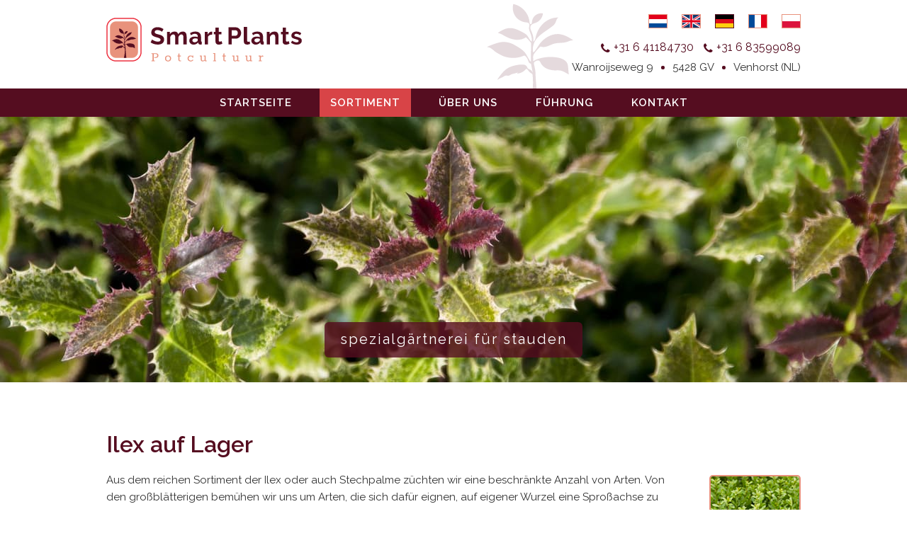

--- FILE ---
content_type: text/html; charset=UTF-8
request_url: https://www.potcultuur.nl/de/sortiment/ilex
body_size: 2758
content:
<!doctype html>
<html lang="de" dir="ltr" class="de" data-ip="3.15.153.96">
  <head>
    <meta charset="utf-8">
    <title>Ilex | Smart Plants Potcultuur</title>
    <meta name="author" content="Whirlwind Internet: www.whirlwind.nl">
    <meta name="description" content="">
    <meta name="keywords" content="">
    <meta name="robots" content="index,follow">
    <meta name="viewport" content="width=device-width, initial-scale=1">
    <meta http-equiv="X-UA-Compatible" content="IE=Edge">
    <meta name="google-site-verification" content="qJIy2OOJPVxLRom84vKxOxVEt_5VCTnkPF3i9VuR5Js">
    <meta name="google" content="notranslate">
    <base href="https://www.potcultuur.nl/">
    <link rel="alternate" hreflang="nl" href="https://www.potcultuur.nl/assortiment/ilex">
    <link rel="alternate" hreflang="en" href="https://www.potcultuur.nl/en/product-range/ilex">
    <link rel="alternate" hreflang="fr" href="https://www.potcultuur.nl/fr/assortiment/ilex">
    <link rel="alternate" hreflang="pl" href="https://www.potcultuur.nl/pl/asortyment/ostrokrzew">
    <link rel="stylesheet" href="https://fonts.googleapis.com/css?family=Raleway:400,300,600">
    <link rel="stylesheet" href="https://maxcdn.bootstrapcdn.com/font-awesome/4.3.0/css/font-awesome.min.css">
    <link rel="stylesheet" media="screen" href="asset/layout/desktop.css?v49">
    <link rel="stylesheet" media="screen and (max-width: 950px)" href="asset/layout/mobile.css?v49">
    <link rel="stylesheet" media="print" href="asset/layout/print.css?v49">
    <link rel="apple-touch-icon" sizes="180x180" href="/apple-touch-icon.png">
    <link rel="icon" type="image/png" sizes="32x32" href="/favicon-32x32.png">
    <link rel="icon" type="image/png" sizes="16x16" href="/favicon-16x16.png">
    <link rel="manifest" href="/site.webmanifest">
    <link rel="mask-icon" href="/safari-pinned-tab.svg" color="#550d20">
    <meta name="msapplication-TileColor" content="#ffffff">
    <meta name="theme-color" content="#ffffff">
    <script src="https://ajax.googleapis.com/ajax/libs/jquery/1.9.1/jquery.min.js"></script>
    <script src="https://cdnjs.cloudflare.com/ajax/libs/jquery-backstretch/2.0.4/jquery.backstretch.min.js"></script>
    <script src="asset/javascript/modernizr.js"></script>
    <script src="asset/javascript/jquery/settings.js?v49"></script>
    <script async src="https://www.googletagmanager.com/gtag/js?id=UA-480122-45"></script>
    <script>
      window.dataLayer = window.dataLayer || [];
      function gtag(){ dataLayer.push(arguments); }
      gtag('js', new Date());
      gtag('config', 'UA-480122-45', { 'anonymizeIp': true });
    </script>  </head>
  <body>
    
    <div id="page_container">
      <header id="header_container">
        <div id="header">
          <div id="logo">
            <a href="de/startseite"><span>Smart Plants Potcultuur</span></a>
          </div>
          <div id="header_languages">
            <ul>
              <li class="nl first">
                                <a title="Nederlands" href="assortiment/ilex">Nederlands</a>
                              </li>
              <li class="en">
                                <a title="English" href="en/product-range/ilex">English</a>
                              </li>
              <li class="de">
                                <span>Deutsch</span>
                              </li>
              <li class="fr">
                                <a title="Français" href="fr/assortiment/ilex">Français</a>
                              </li>
              <li class="pl last">
                                <a title="Polski" href="pl/asortyment/ostrokrzew">Polski</a>
                              </li>
            </ul>
            <div class="clear"></div>
          </div>
          <div id="header_contact">
            <p>
              <a class="first" href="de/kontakt">+31 6 41184730</a>
              <a class="last"  href="de/kontakt">+31 6 83599089</a>
            </p>
            <ul>
              <li class="first">Wanroijseweg 9</li>
              <li>5428 GV</li>
              <li class="last">Venhorst (NL)</li>            </ul>
            <div class="clear"></div>
          </div>
        </div>
      </header>
      <nav id="menu_container">
        <div id="menu_mobile">Menü</div>
        <div id="menu"><ul>
  <li><a href="de/startseite">Startseite</a></li>
  <li class="trail"><a href="de/sortiment">Sortiment</a>    <ul>
      <li><a href="de/sortiment/photinia">Photinia</a></li>
      <li><a href="de/sortiment/camellia">Camellia</a></li>
      <li><a href="de/sortiment/lagerstroemia">Lagerstroemia</a></li>
      <li><a href="de/sortiment/taxus">Taxus</a></li>
      <li><a href="de/sortiment/prunus">Prunus</a></li>
      <li class="active"><span>Ilex</span></li>
      <li><a href="de/sortiment/uebrige">Andere Staudenarten</a></li>
    </ul>
  </li>
  <li><a href="de/ueber-uns">Über uns</a></li>
  <li><a href="de/fuehrung">Führung</a></li>
  <li><a href="de/kontakt">Kontakt</a></li>
</ul>        </div>
      </nav>
      <div id="menu_placeholder"></div>
<div id="subheader_images">
  <img src="files/2021/subheader/ilex_01.jpg" data-highdef="files/2021/subheader/ilex_01@2x.jpg" alt="">
  <img src="files/2021/subheader/ilex_02.jpg" data-highdef="files/2021/subheader/ilex_02@2x.jpg" alt="">
  <img src="files/2021/subheader/ilex_03.jpg" data-highdef="files/2021/subheader/ilex_03@2x.jpg" alt="">
</div>


      <div id="subheader_container">
        <div id="subheader_slideshow_container">
          <div id="subheader_slideshow"></div>
        </div>
        <div id="subheader">
          <div id="subheader_text">
            <h2>Spezialgärtnerei für Stauden</h2>
          </div>
        </div>
      </div>      <div id="text_container">
        <div id="text">

<h1>Ilex auf Lager</h1>

<div class="in_tekst">
  <img src="files/2021/soorten/ilex.jpg" data-hd="files/2021/soorten/ilex@2x.jpg" width="125" height="100" alt="Ilex">
</div>

<p>Aus dem reichen Sortiment der Ilex oder auch Stechpalme züchten wir eine beschränkte Anzahl von Arten. Von den großblätterigen bemühen wir uns um Arten, die sich dafür eignen, auf eigener Wurzel eine Sproßachse zu bilden, für die Zucht auf Hochstamm geeignet. Der Wert als Zierstaude kann aus der Farbe der Blättre und/oder aus dem Tragen der Beere im Herbst hervorgehen.</p>
<p>Wir werden uns nicht nur auf die kleinblättrigen oder auch crenata-Typen genannt, richten, sondern auch auf die Art von Ilex crenata 'Caroline Upright'. Diese ist eine gut wachsende, immergrüne buschige Art, für Hecken und für das Schneiden der Formen wie Kugeln, Pyramiden und solche eignet.</p>


<h2>Fotos</h2>

<div class="gallery">
  <ul>
        <li><a href="files/2021/gallery/ilex_01.jpg" target="_blank" title="Smart Plants Potcultuur" data-desc="Ilex"><img src="files/2021/gallery/ilex_01_thumb.jpg" data-hd="files/2021/gallery/ilex_01_thumb@2x.jpg" width="227" height="151" alt=""></a></li>
        <li><a href="files/2021/gallery/ilex_02.jpg" target="_blank" title="Smart Plants Potcultuur" data-desc="Ilex"><img src="files/2021/gallery/ilex_02_thumb.jpg" data-hd="files/2021/gallery/ilex_02_thumb@2x.jpg" width="227" height="151" alt=""></a></li>
        <li><a href="files/2021/gallery/ilex_03.jpg" target="_blank" title="Smart Plants Potcultuur" data-desc="Ilex"><img src="files/2021/gallery/ilex_03_thumb.jpg" data-hd="files/2021/gallery/ilex_03_thumb@2x.jpg" width="227" height="151" alt=""></a></li>
        <li><a href="files/2021/gallery/ilex_04.jpg" target="_blank" title="Smart Plants Potcultuur" data-desc="Ilex"><img src="files/2021/gallery/ilex_04_thumb.jpg" data-hd="files/2021/gallery/ilex_04_thumb@2x.jpg" width="227" height="151" alt=""></a></li>
        <li><a href="files/2021/gallery/ilex_05.jpg" target="_blank" title="Smart Plants Potcultuur" data-desc="Ilex"><img src="files/2021/gallery/ilex_05_thumb.jpg" data-hd="files/2021/gallery/ilex_05_thumb@2x.jpg" width="227" height="151" alt=""></a></li>
        <li><a href="files/2021/gallery/ilex_06.jpg" target="_blank" title="Smart Plants Potcultuur" data-desc="Ilex"><img src="files/2021/gallery/ilex_06_thumb.jpg" data-hd="files/2021/gallery/ilex_06_thumb@2x.jpg" width="227" height="151" alt=""></a></li>
        <li><a href="files/2021/gallery/ilex_07.jpg" target="_blank" title="Smart Plants Potcultuur" data-desc="Ilex"><img src="files/2021/gallery/ilex_07_thumb.jpg" data-hd="files/2021/gallery/ilex_07_thumb@2x.jpg" width="227" height="151" alt=""></a></li>
        <li><a href="files/2021/gallery/ilex_08.jpg" target="_blank" title="Smart Plants Potcultuur" data-desc="Ilex"><img src="files/2021/gallery/ilex_08_thumb.jpg" data-hd="files/2021/gallery/ilex_08_thumb@2x.jpg" width="227" height="151" alt=""></a></li>
      </ul>
  <div class="clear"></div>
</div>




        </div>
      </div>      <div id="footer_placeholder"></div>
    
    </div>    
    <footer id="footer">
      <div id="footer1_container">
        <div id="footer1">
          
          <div class="column column1">
            <h2>Smart Plants</h2>
            <ul>
              <li><a href="de/startseite">Startseite</a></li>
              <li><a href="de/sortiment">Sortiment</a></li>
              <li><a href="de/ueber-uns">Über uns</a></li>
              <li><a href="de/kontakt">Kontakt</a></li>
            </ul>
          </div>
          
          <div class="column column2">
            <h2>Pflanzenarten</h2>
            <ul>
              <li><a href="de/sortiment/photinia">Photinia</a></li>
              <li><a href="de/sortiment/camellia">Camellia</a></li>
              <li><a href="de/sortiment/lagerstroemia">Lagerstroemia</a></li>
              <li><a href="de/sortiment/taxus">Taxus</a></li>
            </ul>
            <ul class="second">
              <li><a href="de/sortiment/prunus">Prunus</a></li>
              <li><a href="de/sortiment/ilex">Ilex</a></li>
              <li><a href="de/sortiment/uebrige">Andere</a></li>
            </ul>
          </div>
          
          <div class="column column3">
            <h2>Kontakt</h2>
            <table>
              <tr><th>T</th><td>+31 6 41 18 47 30</td></tr>
              <tr><th>T</th><td>+31 6 83 59 90 89</td></tr>
              <tr><th>E</th><td><a href="mailto:info@smart-plants.nl">info@smart-plants.nl</a></td></tr>
              <tr><th>W</th><td>www.potcultuur.nl</td></tr>
            </table>
          </div>
          
          <div class="column column4">
            <h2>Adresse</h2>
            <address>
              Smart Plants<br>
              Wanroijseweg 9<br>
              5428 GV&nbsp;&nbsp;Venhorst<br>
              Niederlande            </address>
          </div>
          
        </div>
      </div>
      <div id="footer2_container">
        <div id="footer2">
          
          <div id="copyright">
            <ul>
              <li class="first">&copy; 2026 Smart Plants Potcultuur</li>
              <li><a href="handelsvoorwaarden">Handelsbedingungen</a></li>
              <li class="last"><a href="privacybeleid">Datenschutz</a></li>
            </ul>
            <div class="clear"></div>
          </div>
          
          <div id="website">
            Seite von <a href="https://www.whirlwind.nl/" target="_blank" rel="nofollow">Whirlwind Internet</a>
          </div>
          
        </div>
      </div>
    </footer>  </body>
</html>

--- FILE ---
content_type: text/css
request_url: https://www.potcultuur.nl/asset/layout/desktop.css?v49
body_size: 4203
content:
html {
  width: 100%;
  height: 100%;
  overflow-x: auto;
  overflow-y: scroll;
  -webkit-font-smoothing: subpixel-antialiased;
  -webkit-text-size-adjust: 100%;
}
body {
  width: 100%;
  height: 100%;
  background-color: #fff;
  font-family: 'Raleway', Arial, Helvetica, sans-serif;
  font-weight: 400;
  font-size: 15px;
  text-align: center;
  color: #333;
}

/* General -------------------------------------------------------------------------------------- */
* {
  background-color: transparent;
  font-family: 'Raleway', Arial, Helvetica, sans-serif;
  font-weight: 400;
  padding: 0;
  border: 0;
  margin: 0;
}

a {
  text-decoration: underline;
  color: #060;
  color: #550d20;
  -webkit-transition: all 0.2s ease 0s;
  -moz-transition:    all 0.2s ease 0s;
  -o-transition:      all 0.2s ease 0s;
  transition:         all 0.2s ease 0s;
}
a:hover,
a:active,
a:focus {
  text-decoration: underline;
  color: #000;
}

h1, h2, h3, h4, h5 {
  font-size: 15px;
}

ul {
  list-style-type: none;
}

address {
  font-style: normal;
}

table {
  border-collapse: collapse;
}
table th,
table td {
  text-align: left;
  vertical-align: top;
}

label {
  cursor: pointer;
}
input,
select,
textarea,
button {
  font-size: 15px;
  color: #333;
  outline: none;
  -webkit-appearance: none;
  border-radius: 0;
}
select {
  cursor: pointer;
}
textarea {
  resize: none;
}
button {
  cursor: pointer;
  -webkit-transition: all 0.2s ease 0s;
  -moz-transition:    all 0.2s ease 0s;
  -o-transition:      all 0.2s ease 0s;
  transition:         all 0.2s ease 0s;
}

/* Page container ------------------------------------------------------------------------------- */
#page_container {
  width: 100%;
  min-width: 990px;
  min-height: 100%;
  height: auto !important;
  height: 100%;
  margin-bottom: -240px;
}
#footer_placeholder {
  display: block !important;
  height: 240px;
}

/* Header --------------------------------------------------------------------------------------- */
#header_container {
  width: 100%;
  min-width: 990px;
}
#header {
  width: 980px;
  height: 125px;
  position: relative;
  background-image: url('../images/bgheader.png');
  background-repeat: no-repeat;
  background-position: top right;
  text-align: left;
  padding: 0 5px 0 5px;
  margin: 0 auto 0 auto;
}
.svg #header {
  background-image: url('../images/bgheader.svg');
}

/* Logo */
#logo {
  width: 276px;
  height: 62px;
  position: absolute;
  top: 25px;
  left: 5px;
  background-image: url('../images/logo.png');
  background-image: url('../images/smartplants.png');
  background-repeat: no-repeat;
  background-position: center center;
}
.svg #logo {
  background-image: url('../images/logo.svg');
  background-image: url('../images/smartplants.svg');
}
#logo a {
  width: 276px;
  height: 62px;
  display: block;
  text-decoration: none;
  color: #333;
}
#logo span {
  display: none;
}

/* Languages */
#header_languages {
  position: absolute;
  top: 20px;
  right: 5px;
}
#header_languages li {
  float: left;
  padding: 0 20px 0 0;
}
#header_languages li.last {
  padding: 0;
}
#header_languages a,
#header_languages span {
  width: 25px;
  height: 18px;
  display: block;
  background-repeat: no-repeat;
  background-position: center center;
  background-size: contain;
  text-indent: -99999px;
  border: 1px solid #e8927c;
}
.no-touch #header_languages a:hover,
          #header_languages a:active,
.no-touch #header_languages a:focus,
          #header_languages span {
  border-color: #550d20;
}

#header_languages      li.nl a,
#header_languages      li.nl span {
  background-image: url('../images/nl.png');
}
.svg #header_languages li.nl a,
.svg #header_languages li.nl span {
  background-image: url('../images/nl.svg');
}

#header_languages      li.en a,
#header_languages      li.en span {
  background-image: url('../images/uk.png');
}
.svg #header_languages li.en a,
.svg #header_languages li.en span {
  background-image: url('../images/uk.svg');
}

#header_languages      li.de a,
#header_languages      li.de span {
  background-image: url('../images/de.png');
}
.svg #header_languages li.de a,
.svg #header_languages li.de span {
  background-image: url('../images/de.svg');
}

#header_languages      li.fr a,
#header_languages      li.fr span {
  background-image: url('../images/fr.png');
}
.svg #header_languages li.fr a,
.svg #header_languages li.fr span {
  background-image: url('../images/fr.svg');
}

#header_languages      li.pl a,
#header_languages      li.pl span {
  background-image: url('../images/pl.png');
}
.svg #header_languages li.pl a,
.svg #header_languages li.pl span {
  background-image: url('../images/pl.svg');
}

/* Contact */
#header_contact {
  position: absolute;
  bottom: 18px;
  right: 5px;
  text-align: right;
}
#header_contact p {
  display: inline-block;
  font-size: 16px;
  line-height: 24px;
  color: #060;
  margin: 0 0 4px 0;
}
#header_contact p a {
  position: relative;
  display: inline-block;
  text-decoration: none;
  color: #804;
  color: #550d20;
  padding: 0 0 0 18px;
}
#header_contact p a.first {
  margin: 0 5px 0 0;
}
#header_contact p a.last {
  margin: 0 0 0 5px;
}
#header_contact p a:before {
  position: absolute;
  top: 1px;
  left: 0;
  font-family: 'FontAwesome';
  font-weight: normal;
  content: '\f095';
}
#header_contact p a:hover,
#header_contact p a:active,
#header_contact p a:focus {
  color: #000;
}
#header_contact ul {
  line-height: 24px;
}
#header_contact ul li {
  float: left;
  position: relative;
  padding: 0 16px 0 11px;
}
#header_contact ul li:after {
  width: 5px;
  height: 5px;
  display: block;
  position: absolute;
  top: 10px;
  right: 0;
  background-color: #804;
  background-color: #550d20;
  font-size: 0;
  line-height: 0;
  content: ' ';
  -webkit-border-radius: 5px;
  -moz-border-radius:    5px;
  border-radius:         5px;
}
#header_contact ul li.first {
  padding-left: 0;
}
#header_contact ul li.last {
  padding-right: 0;
}
#header_contact ul li.last:after {
  display: none;
}

/* Menu ----------------------------------------------------------------------------------------- */
#menu_container {
  width: 100%;
  min-width: 990px;
  height: 40px;
  background-color: #060;
  background-color: #e8927c;
  background-color: #550d20;
  position: relative;
  z-index: 10;
  color: #fff;
  /*
  -moz-box-shadow:    2px 2px 4px rgba(0, 0, 0, 0.5);
  -webkit-box-shadow: 2px 2px 4px rgba(0, 0, 0, 0.5);
  box-shadow:         2px 2px 4px rgba(0, 0, 0, 0.5);
  */
}
#menu_container.fixed {
  position: fixed;
  top: 0;
  left: 0;
}
#menu_placeholder {
  width: 100%;
  min-width: 990px;
  height: 40px;
  display: none;
  background-color: #060;
}

#menu_mobile {
  display: none !important;
}

#menu {
  width: 980px;
  height: 40px;
  text-align: center;
  padding: 0 5px 0 5px;
  margin: 0 auto 0 auto;
}
#menu ul {
  display: inline-block;
}
#menu ul li {
  display: inline-block;
  position: relative;
  padding: 0 10px 0 10px;
}
#menu ul span,
#menu ul a {
  height: 40px;
  display: inline-block;
  font-weight: 600;
  line-height: 40px;
  text-decoration: none;
  text-transform: uppercase;
  letter-spacing: 1px;
  color: #fff;
  padding: 0 15px 0 15px;
}
#menu ul a:hover,
#menu ul a:active,
#menu ul a:focus {
  background-color: #030;
  background-color: #550d20;
  background-color: #d84447;
  color: #fff;
}
#menu ul li.active span,
#menu ul li.active a {
  background-color: #030;
  background-color: #550d20;
  background-color: #d84447;
  color: #fff;
}
#menu ul li.open span,
#menu ul li.open a {
  background-color: #030;
  background-color: #550d20;
  background-color: #d84447;
  color: #fff;
}
#menu ul li.trail span,
#menu ul li.trail a {
  background-color: #030;
  background-color: #550d20;
  background-color: #d84447;
  color: #fff;
}

/* Submenu */
#menu ul ul {
  display: none;
  position: absolute;
  top: 40px;
  left: 10px;
  text-align: left;
  overflow: hidden;
  -webkit-border-bottom-right-radius: 6px;
  -webkit-border-bottom-left-radius:  6px;
  -moz-border-radius-bottomright:     6px;
  -moz-border-radius-bottomleft:      6px;
  border-bottom-right-radius:         6px;
  border-bottom-left-radius:          6px;
}
#menu ul ul li {
  display: block;
  padding: 0;
  border-top: 1px solid #769a76;
  border-top-color: #e8927c;
}
#menu ul           ul span,
#menu ul           ul a,
#menu ul li.active ul span,
#menu ul li.active ul a,
#menu ul li.open   ul span,
#menu ul li.open   ul a {
  width: 235px;
  height: 35px;
  display: block;
  position: relative;
  background-color: #040;
  background-color: rgba(0, 68, 0, 0.9);
  background-color: #550d20;
  background-color: rgba(85, 13, 32, 0.9);
  line-height: 34px;
  padding: 0 0 0 28px;
}
#menu ul           ul span:before,
#menu ul           ul a:before,
#menu ul li.active ul span:before,
#menu ul li.active ul a:before,
#menu ul li.open   ul span:before,
#menu ul li.open   ul a:before {
  position: absolute;
  top: 0;
  left: 15px;
  font-family: 'FontAwesome';
  font-weight: normal;
  content: '\f105';
}
#menu ul ul a:hover,
#menu ul ul a:active,
#menu ul ul a:focus {
  background-color: #030    !important;
  background-color: #d84447 !important;
  color: #fff !important;
}
#menu ul ul li.active span {
  background-color: #030    !important;
  background-color: #d84447 !important;
  color: #fff !important;
}

/* Subheader ------------------------------------------------------------------------------------ */
#subheader_images {
  display: none !important;
}

#subheader_container {
  width: 100%;
  min-width: 990px;
  background-color: #dde9dd;
  background-color: #f9e4de;
  position: relative;
  z-index: 5;
  color: #fff;
  overflow: hidden;
}

/* Slideshow */
#subheader_slideshow_container {
  width: 100%;
  height: 375px;
  position: absolute;
  top: 0;
  left: 0;
}
#subheader_slideshow {
  width: 100%;
  height: 375px;
}

/* Subheader text */
#subheader {
  width: 980px;
  height: 375px;
  position: relative;
  text-align: center;
  padding: 0 5px 0 5px;
  margin: 0 auto 0 auto;
}
#subheader_text {
  width: 100%;
  position: absolute;
  bottom: 35px;
  left: 0;
}
#subheader_text h2 {
  height: 50px;
  display: inline-block;
  background-color: #040;
  background-color: rgba(0, 68, 0, 0.8);
  background-color: rgba(85, 13, 32, 0.8);
  font-size: 20px;
  line-height: 48px;
  letter-spacing: 2px;
  text-transform: lowercase;
  color: #fff;
  padding: 0 22px 0 22px;
  -webkit-border-radius: 6px;
  -moz-border-radius:    6px;
  border-radius:         6px;
}

/* Intro ---------------------------------------------------------------------------------------- */
#intro_container {
  width: 100%;
  min-width: 990px;
  background-image: -webkit-gradient(linear, top, bottom, from(#fff), to(#dde9dd));
  background-image: -webkit-linear-gradient(top, #fff, #dde9dd);
  background-image: -moz-linear-gradient(top,    #fff, #dde9dd);
  background-image: -o-linear-gradient(top,      #fff, #dde9dd);
  background-image: linear-gradient(to bottom,   #fff, #dde9dd);
  
  background-image: -webkit-gradient(linear, top, bottom, from(#fff), to(#f9e4de));
  background-image: -webkit-linear-gradient(top, #fff, #f9e4de);
  background-image: -moz-linear-gradient(top,    #fff, #f9e4de);
  background-image: -o-linear-gradient(top,      #fff, #f9e4de);
  background-image: linear-gradient(to bottom,   #fff, #f9e4de);
}
#intro {
  width: 980px;
  text-align: center;
  padding: 70px 5px 52px 5px;
  margin: 0 auto 0 auto;
}

#intro h1 {
  font-size: 30px;
  line-height: 40px;
  color: #804;
  color: #550d20;
  padding: 0 160px 0 160px;
  margin: 0 0 30px 0;
}
#intro h1 a {
  text-decoration: none;
  color: #804;
  color: #550d20;
}
#intro h1 a:hover,
#intro h1 a:active,
#intro h1 a:focus {
  text-decoration: underline;
}
#intro p {
  font-size: 16px;
  line-height: 26px;
  padding: 0 90px 0 90px;
  margin: 0 0 24px 0;
}
#intro p strong {
  font-weight: 600;
  color: #060;
  color: #550d20;
}
#intro .buttons {
  padding: 20px 0 0 0;
  margin: 0 0 12px 0;
}
#intro .buttons ul li {
  display: inline-block;
  padding: 0 0 12px 0;
}
#intro .buttons ul a {
  width: 125px;
  height: 130px;
  display: inline-block;
  position: relative;
  background-color: #dde9dd;
  background-color: #f9e4de;
  text-decoration: none;
  color: #333;
  color: #550d20;
  overflow: hidden;
  border: 1px solid #ccc;
  border-color: #e8927c;
  -webkit-border-radius: 6px;
  -moz-border-radius:    6px;
  border-radius:         6px;
  margin: 0 4px 0 4px;
}
#intro .buttons ul a:hover,
#intro .buttons ul a:active,
#intro .buttons ul a:focus {
  border-color: #804;
  border-color: #550d20;
}
#intro .buttons ul span {
  width: 100%;
  height: 30px;
  position: absolute;
  bottom: 0;
  left: 0;
  background-color: #fff;
  font-weight: 600;
  line-height: 28px;
  text-align: center;
  color: #060;
  color: #550d20;
  -webkit-transition: all 0.2s ease 0s;
  -moz-transition:    all 0.2s ease 0s;
  -o-transition:      all 0.2s ease 0s;
  transition:         all 0.2s ease 0s;
}
#intro .buttons ul a:hover  span,
#intro .buttons ul a:active span,
#intro .buttons ul a:focus  span {
  background-color: #fff;
  color: #804;
  color: #550d20;
}

/* Tour ----------------------------------------------------------------------------------------- */
#tour_container {
  width: 100%;
  min-width: 990px;
  overflow: hidden;
}
#tour {
  width: 980px;
  position: relative;
  text-align: center;
  padding: 70px 5px 50px 5px;
  margin: 0 auto 0 auto;
}

#tour h2 {
  font-size: 28px;
  line-height: 42px;
  color: #804;
  color: #550d20;
  margin: 0 0 30px 0;
}
#tour p {
  line-height: 24px;
  padding: 0 210px 0 210px;
  margin: 0 0 34px 0;
}
#tour a.button {
  height: 40px;
  display: inline-block;
  background-color: #804;
  background-color: #550d20;
  font-weight: 600;
  line-height: 38px;
  letter-spacing: 1px;
  text-decoration: none;
  color: #fff;
  padding: 0 18px 0 18px;
  -webkit-border-radius: 6px;
  -moz-border-radius:    6px;
  border-radius:         6px;
  margin: 0 0 24px 0;
}
#tour a.button:after {
  font-family: 'FontAwesome';
  font-weight: normal;
  content: ' \f105';
}
#tour a.button:hover,
#tour a.button:active,
#tour a.button:focus {
  background-color: #e8927c;
  background-color: #d84447;
  color: #fff;
}

#tour_foto1,
#tour_foto2 {
  width: 250px;
  height: 200px;
  position: absolute;
  top: 70px;
  background-color: #dde9dd;
  background-color: #f9e4de;
  overflow: hidden;
  border: 5px solid #fff;
  -moz-box-shadow:    2px 2px 4px rgba(0, 0, 0, 0.25);
  -webkit-box-shadow: 2px 2px 4px rgba(0, 0, 0, 0.25);
  box-shadow:         2px 2px 4px rgba(0, 0, 0, 0.25);
}
#tour_foto1 {
  left: -95px;
  -ms-transform:     rotate(-5deg);
  -webkit-transform: rotate(-5deg);
  transform:         rotate(-5deg);
}
#tour_foto2 {
  right: -95px;
  -ms-transform:     rotate(5deg);
  -webkit-transform: rotate(5deg);
  transform:         rotate(5deg);
}

/* Text ----------------------------------------------------------------------------------------- */
#text_container {
  width: 100%;
  min-width: 990px;
}
#text_container.border {
  border-bottom: 2px solid #f9e4de;
}
#text {
  width: 980px;
  text-align: left;
  padding: 70px 5px 50px 5px;
  margin: 0 auto 0 auto;
}

#text .column1 {
  width: 600px;
  float: left;
}
#text .column2 {
  width: 320px;
  float: right;
}

/* General */
#text h1 {
  font-weight: 600;
  font-size: 32px;
  line-height: 36px;
  color: #060;
  color: #550d20;
  margin: 0 0 20px 0;
}
#text h2,
#text h3 {
  font-weight: 600;
  font-size: 20px;
  line-height: 24px;
  color: #060;
  color: #550d20;
  margin: 40px 0 20px 0;
}
#text h2.first {
  margin-top: 0;
}
#text strong {
  font-weight: 600;
  color: #060;
  color: #550d20;
}
#text p,
#text address {
  line-height: 24px;
  margin: 0 0 24px 0;
}
#text table {
  line-height: 24px;
  margin: 0 0 24px 0;
}
#text table th {
  font-weight: 600;
  color: #060;
  color: #550d20;
  padding: 0 10px 0 0;
}
#text ul {
  line-height: 24px;
  margin: 0 0 24px 0;
}
#text ul li {
  position: relative;
  padding: 0 0 0 20px;
}
#text ul li:before {
  width: 5px;
  height: 5px;
  position: absolute;
  top: 10px;
  left: 0;
  background-color: #060;
  background-color: #550d20;
  content: ' ';
  -webkit-border-radius: 5px;
  -moz-border-radius:    5px;
  border-radius:         5px;
}
#text ol {
  line-height: 24px;
  margin: 0 0 24px 22px;
}
#text ol ol {
  list-style-type: lower-alpha;
  margin-bottom: 0;
}
#text p.back {
  border-bottom: 1px solid #ccc;
}
#text p.back a {
  display: inline-block;
  position: relative;
  text-decoration: none;
  color: #666;
  padding: 0 0 8px 20px;
}
#text p.back a:before {
  position: absolute;
  top: 0;
  left: 0;
  font-family: 'FontAwesome';
  font-weight: normal;
  content: '\f106';
}
#text p.back a:hover,
#text p.back a:active,
#text p.back a:focus {
  color: #060;
  color: #550d20;
}

#text ul.table_contents a {
  text-decoration: none;
  color: #333;
}
#text ul.table_contents a:hover,
#text ul.table_contents a:active,
#text ul.table_contents a:focus {
  text-decoration: underline;
  color: #060;
  color: #550d20;
}

#text .in_tekst {
  float: right;
  background-color: #f1f6f1;
  background-color: #f9e4de;
  overflow: hidden;
  border: 2px solid #060;
  border-color: #e8927c;
  margin: 5px 0 30px 40px;
  -webkit-border-radius: 5px;
  -moz-border-radius:    5px;
  border-radius:         5px;
}
#text .in_tekst img {
  display: block;
}
#text .in_tekst p {
  width: 125px;
  font-weight: bold;
  line-height: 20px;
  text-align: center;
  color: #060;
  color: #550d20;
  padding: 5px 5px 7px 5px;
  margin: 0;
  -webkit-box-sizing: border-box;
  -moz-box-sizing:    border-box;
  box-sizing:         border-box;
}

#text .voorraad {
  padding: 10px 0 0 0;
}
#text .voorraad table {
  width: 100%;
}
#text .voorraad table th,
#text .voorraad table td {
  white-space: nowrap;
  padding: 4px 0 5px 0;
  border-top:    1px solid #ccc;
  border-bottom: 1px solid #ccc;
}
#text .voorraad table thead th {
  background-color: #dde9dd;
  background-color: #f9e4de;
  text-transform: uppercase;
}
#text .voorraad table tbody tr:nth-child(even) td {
  background-color: #f1f6f1;
  background-color: #f9e4de;
}
#text .voorraad table tbody tr:hover td {
  /* background-color: #ffd !important; */
}
#text .voorraad table .naam {
  width: 100%;
  padding-left: 12px;
  padding-right: 60px;
}
#text .voorraad table .maat {
  padding-right: 60px;
}
#text .voorraad table .vrd {
  text-align: right;
  padding-right: 12px;
}
#text .voorraad table .prijs {
  text-align: right;
  padding-right: 12px;
}

#text .video_container {
  overflow: hidden;
  border: 2px solid #060;
  border-color: #e8927c;
  margin: 40px 0 40px 0;
  -webkit-border-radius: 5px;
  -moz-border-radius:    5px;
  border-radius:         5px;
}
#text .video_container iframe {
  display: block;
}

#text .gallery {
  padding: 5px 0 0 0;
  margin: 0 0 0 -24px;
}
#text .gallery ul {
  padding: 0;
  margin: 0;
}
#text .gallery li {
  float: left;
  padding: 0 0 24px 24px;
}
#text .gallery li:before {
  display: none;
}
#text .gallery a {
  width: 227px;
  height: 151px;
  display: block;
  background-color: #f9e4de;
}

/* Tour */
#text #thumbnails {
  height: 86px;
  position: relative;
  padding: 5px;
  border: 2px solid #dde9dd;
  border-color: #f9e4de;
  -webkit-border-radius: 5px;
  -moz-border-radius:    5px;
  border-radius:         5px;
  margin: 40px 0 24px 0;
}

#text #thumbnails a.thumbnail_nav {
  width: 45px;
  height: 86px;
  display: block;
  position: absolute;
  top: 5px;
  background-color: #060;
  background-color: #e8927c;
  font-family: 'FontAwesome';
  font-weight: normal;
  font-size: 24px;
  line-height: 86px;
  text-align: center;
  text-decoration: none;
  color: #fff;
  cursor: pointer;
}
#text #thumbnails a.thumbnail_nav:hover,
#text #thumbnails a.thumbnail_nav:active,
#text #thumbnails a.thumbnail_nav:focus {
  background-color: #030;
  background-color: #550d20;
}
#text #thumbnails #thumbnails_prev {
  left: 5px;
}
#text #thumbnails #thumbnails_next {
  right: 5px;
}
#text #thumbnails #thumbnails_prev:before {
  content: '\f104';
}
#text #thumbnails #thumbnails_next:before {
  content: '\f105';
}
#text #thumbnails a.thumbnail_nav span {
  display: none;
}
#text #thumbnails a.thumbnail_nav.disabled {
  background-color: #dde9dd;
  background-color: #f9e4de;
  color: #fff;
  cursor: default;
}

#text #thumbnail_images_container {
  width: 480px;
  height: 86px;
  position: absolute;
  top: 5px;
  left: 58px;
  overflow: hidden;
}
#text #thumbnail_images_container .thumbnail_group {
  width: 480px;
  height: 86px;
}
#text #thumbnail_images_container ul {
  margin: 0;
}
#text #thumbnail_images_container ul li {
  float: left;
  padding: 0 8px 0 0;
}
#text #thumbnail_images_container ul li.last {
  padding: 0;
}
#text #thumbnail_images_container ul li:before {
  display: none;
}
#text #thumbnail_images_container ul li a {
  width: 114px;
  height: 86px;
  display: block;
  cursor: pointer;
}
#text #thumbnail_images_container ul li img {
  width: 114px;
  height: 86px;
  display: block;
  background-color: #dde9dd;
  background-color: #f9e4de;
}

#text #picture_container {
  background-color: #fff;
  padding: 5px;
  border: 2px solid #dde9dd;
  border-color: #f9e4de;
  -webkit-border-radius: 5px;
  -moz-border-radius:    5px;
  border-radius:         5px;
  margin: 0 0 24px 0;
}
#text #picture {
  width: 586px;
  height: 440px;
  position: relative;
  background-color: #dde9dd;
  background-color: #f9e4de;
}
#text #picture img {
  position: absolute;
  top: 0;
  left: 0;
  z-index: 5;
}
#text #picture_prev,
#text #picture_next {
  width: 80px;
  height: 440px;
  display: block;
  position: absolute;
  top: 0;
  z-index: 10;
  font-family: 'FontAwesome';
  font-weight: normal;
  font-size: 30px;
  line-height: 440px;
  text-align: center;
  color: #fff;
  color: rgba(255, 255, 255, 0.6);
  cursor: pointer;
}
#text #picture_prev:hover,
#text #picture_next:hover {
  color: #fff;
}
#text #picture_prev {
  left: 0;
}
#text #picture_prev:before {
  content: '\f060';
}
#text #picture_next {
  right: 0;
}
#text #picture_next:before {
  content: '\f061';
}
#text #picture_prev span,
#text #picture_next span {
  display: none;
}

/* Column 1 */
#text form {
  line-height: 24px;
  margin: 0 0 24px 0;
}
#text form .field_container {
  padding: 0 0 10px 0;
}
#text form .field_container label {
  width: 150px;
  display: block;
  float: left;
  line-height: 35px;
}
#text form .field_container label .required {
  font-weight: 600;
  color: #804;
  color: #550d20;
}
#text form .field_container .input_container {
  width: 450px;
  float: left;
}
#text form .field_container .input_container input,
#text form .field_container .input_container textarea {
  width: 100%;
  height: 35px;
  background-color: #dde9dd;
  background-color: #f9e4de;
  color: #333;
  padding: 0 12px 0 12px;
  -webkit-border-radius: 5px;
  -moz-border-radius:    5px;
  border-radius:         5px;
  -webkit-box-sizing: border-box;
  -moz-box-sizing:    border-box;
  box-sizing:         border-box;
}
#text form .field_container .input_container textarea {
  height: 220px;
  padding-top: 8px;
  padding-bottom: 8px;
}
#text form .field_container .input_container .input_error,
#text .message.success {
  display: none;
  position: relative;
  background-color: #f7edf2;
  background-color: #fff;
  line-height: 25px;
  padding: 4px 0 6px 38px;
  border: 1px solid #804;
  border-color: #550d20;
  margin: 0 0 10px 0;
  -webkit-box-sizing: border-box;
  -moz-box-sizing:    border-box;
  box-sizing:         border-box;
}
#text .message.success {
  display: block;
  background-color: #e8f1e8;
  border-color: #060;
  margin: 0 0 24px 0;
}
#text form .field_container .input_container .input_error:before,
#text .message.success:before {
  width: 23px;
  height: 23px;
  position: absolute;
  top: 5px;
  left: 5px;
  background-color: #804;
  background-color: #550d20;
  font-family: 'FontAwesome';
  font-weight: normal;
  font-size: 14px;
  line-height: 23px;
  text-align: center;
  color: #fff;
  content: '\f12a';
}
#text .message.success:before {
  background-color: #060;
  content: '\f00c';
}
#text form .button_container {
  text-align: right;
  padding: 20px 0 0 0;
}
#text form .button_container button {
  height: 40px;
  background-color: #060;
  background-color: #550d20;
  font-weight: 600;
  text-transform: uppercase;
  color: #fff;
  padding: 0 16px 0 16px;
  -webkit-border-radius: 5px;
  -moz-border-radius:    5px;
  border-radius:         5px;
}
#text form .button_container button:hover,
#text form .button_container button:active,
#text form .button_container button:focus {
  background-color: #030;
  background-color: #e8927c;
  background-color: #d84447;
}

/* Column 2 */
#text .column2 h2 {
  margin-top: 0;
}
#text .column2 .box {
  background-color: #dde9dd;
  background-color: #f9e4de;
  padding: 20px 20px 1px 20px;
  -webkit-border-radius: 5px;
  -moz-border-radius:    5px;
  border-radius:         5px;
  margin: 0 0 24px 0;
}
#text .column2 .box.map,
#text .column2 .box.image {
  padding: 5px;
}
#text .column2 .box.image {
  width: 310px;
  height: 225px;
  margin: 40px 0 40px 0;
}
#text .column2 #map {
  width: 100%;
  height: 225px;
  background-color: #fff;
}
#text .column2 .box.image img {
  display: block;
}
#text .column2 a.more {
  display: inline-block;
  position: relative;
  font-weight: 600;
  text-transform: lowercase;
  line-height: 24px;
  text-decoration: none;
  margin: 0 0 24px 0;
}
#text .column2 a.more:after {
  font-family: 'FontAwesome';
  font-weight: normal;
  content: ' \f105';
}

/* Footer --------------------------------------------------------------------------------------- */
#footer {
  width: 100%;
  min-width: 990px;
  height: 240px;
  clear: both;
}

/* Footer 1 */
#footer1_container {
  width: 100%;
  min-width: 990px;
  background-color: #dde9dd;
  background-color: #f9e4de;
}
#footer1 {
  width: 980px;
  height: 200px;
  position: relative;
  text-align: left;
  padding: 0 5px 0 5px;
  margin: 0 auto 0 auto;
}

#footer1 .column {
  width: 225px;
  position: absolute;
  top: 30px;
}
#footer1 .column1 {
  left: 5px;
}
#footer1 .column2 {
  left: 260px;
}
#footer1 .column3 {
  left: 515px;
}
#footer1 .column4 {
  width: 196px;
  right: 5px;
}

#footer1 .column a {
  text-decoration: none;
  color: #333;
}
#footer1 .column a:hover,
#footer1 .column a:active,
#footer1 .column a:focus {
  text-decoration: underline;
  color: #060;
  color: #550d20;
}

#footer1 .column h2 {
  font-weight: 600;
  font-size: 16px;
  line-height: 20px;
  text-transform: uppercase;
  color: #060;
  color: #550d20;
  margin: 0 0 20px 0;
}
#footer1 .column ul {
  line-height: 24px;
}
#footer1 .column ul.second {
  position: absolute;
  top: 40px;
  left: 135px;
}
#footer1 .column ul li {
  position: relative;
  padding: 0 0 0 16px;
}
#footer1 .column ul li:before {
  position: absolute;
  top: 0;
  left: 0;
  font-family: 'FontAwesome';
  font-weight: normal;
  color: #060;
  color: #550d20;
  content: '\f105';
}
#footer1 .column table {
  line-height: 24px;
}
#footer1 .column table th {
  font-weight: 600;
  color: #060;
  color: #550d20;
  padding: 0 10px 0 0;
}
#footer1 .column address {
  line-height: 24px;
}

/* Footer 2 */
#footer2_container {
  width: 100%;
  min-width: 990px;
  height: 40px;
  background-color: #060;
  background-color: #550d20;
  font-size: 13px;
  color: #fff;
}
#footer2 {
  width: 980px;
  position: relative;
  text-align: left;
  padding: 0 5px 0 5px;
  margin: 0 auto 0 auto;
}

#footer2 a {
  text-decoration: none;
  color: #fff;
}
#footer2 a:hover,
#footer2 a:active,
#footer2 a:focus {
  text-decoration: underline;
}

#copyright {
  position: absolute;
  top: 10px;
  left: 5px;
  line-height: 20px;
}
#copyright li {
  float: left;
  padding: 0 15px 0 0;
  border-right: 1px solid #609b61;
  border-right-color: #e8927c;
  margin: 0 15px 0 0;
}
#copyright li.last {
  padding-right: 0;
  border-right: 0;
  margin-right: 0;
}

#website {
  width: 196px;
  position: absolute;
  top: 10px;
  right: 5px;
  line-height: 20px;
}
.pl #website {
  width: auto;
}

/* Clearing <div> ------------------------------------------------------------------------------- */
.clear {
  clear: both;
  height: 0;
  font-size: 0;
  line-height: 0;
}

--- FILE ---
content_type: text/css
request_url: https://www.potcultuur.nl/asset/layout/mobile.css?v49
body_size: 1368
content:
body {
  background-color: #fff;
}


/* General -------------------------------------------------------------------------------------- */

input,
textarea {
  font-size: 16px;
}


/* Page container ------------------------------------------------------------------------------- */

#page_container {
  min-width: 0;
  min-height: 0;
  margin-bottom: 0;
}

#footer_placeholder {
  display: none !important;
}


/* Header --------------------------------------------------------------------------------------- */

#header_container {
  min-width: 0;
}

#header {
  width: 100%;
  height: auto;
  background-image: none;
  padding: 20px 0 0 0;
  margin: 0;
}
.svg #header {
  background-image: none;
}

/* Logo */
#logo {
  position: static;
  margin: 0 auto 25px auto;
}

/* Languages */
#header_languages {
  position: static;
  font-size: 0;
  line-height: 0;
  text-align: center;
  margin: 0 0 20px 0;
}
#header_languages li,
#header_languages li.first,
#header_languages li.last {
  float: none;
  display: inline-block;
  padding: 0 10px 0 10px;
}

/* Contact */
#header_contact {
  position: static;
  text-align: left;
  margin: 0 0 20px 0;
}
#header_contact p {
  display: block;
  text-align: center;
  margin: 0;
}
#header_contact ul {
  display: none;
}


/* Menu ----------------------------------------------------------------------------------------- */

#menu_container {
  min-width: 0;
  height: auto;
}

#menu_mobile {
  height: 50px;
  display: block !important;
  background-color: #804;
  background-color: #550d20;
  font-weight: 600;
  line-height: 49px;
  text-transform: uppercase;
  letter-spacing: 1px;
  text-align: left;
  cursor: pointer;
  padding: 0 40px 0 40px;
  -webkit-transition: all 0.2s ease 0s;
  -moz-transition:    all 0.2s ease 0s;
  -o-transition:      all 0.2s ease 0s;
  transition:         all 0.2s ease 0s;
}
#menu_mobile:before,
#menu_mobile:after {
  position: absolute;
  top: 0;
  font-family: 'FontAwesome';
  font-weight: normal;
  line-height: 50px;
}
#menu_mobile:before {
  width: 13px;
  left: 15px;
  content: '\f0c9';
  text-align: center;
}
#menu_mobile:after {
  right: 15px;
  font-size: 20px;
  content: '\f107';
}
#menu_mobile:active {
  background-color: #4b0025;
  background-color: #d84447;
}

#menu {
  width: 100%;
  height: auto;
  display: none;
  text-align: left;
  padding: 0;
  margin: 0;
}
#menu ul {
  display: block;
}
#menu ul li {
  display: block;
  padding: 0;
  border-top: 1px solid #fff;
}
#menu ul span,
#menu ul a {
  height: 50px;
  display: block;
  position: relative;
  line-height: 49px;
  text-align: left;
  padding: 0 15px 0 40px;
}
#menu ul span:before,
#menu ul a:before {
  width: 13px;
  position: absolute;
  top: 0;
  left: 15px;
  font-family: 'FontAwesome';
  font-weight: normal;
  text-align: center;
  line-height: 50px;
  content: '\f105';
}

#menu ul ul {
  display: none !important;
}

#menu_placeholder {
  display: none !important;
}


/* Subheader ------------------------------------------------------------------------------------ */

#subheader_container {
  min-width: 0;
  height: 200px;
}
#subheader_slideshow_container {
  height: 200px;
}
#subheader_slideshow {
  height: 200px;
}

#subheader {
  display: none;
}


/* Intro ---------------------------------------------------------------------------------------- */

#intro_container {
  min-width: 0;
}
#intro {
  width: 100%;
  padding: 30px 15px 10px 15px;
  margin: 0;
  -webkit-box-sizing: border-box;
  -moz-box-sizing:    border-box;
  box-sizing:         border-box;
}

#intro h1 {
  font-size: 20px;
  line-height: 28px;
  padding: 0;
  margin: 0 0 24px 0;
}
#intro p {
  font-size: 15px;
  line-height: 24px;
  padding: 0;
}


/* Tour ----------------------------------------------------------------------------------------- */

#tour_container {
  min-width: 0;
}
#tour {
  width: 100%;
  padding: 30px 15px 10px 15px;
  margin: 0;
  -webkit-box-sizing: border-box;
  -moz-box-sizing:    border-box;
  box-sizing:         border-box;
}

#tour_foto1,
#tour_foto2 {
  display: none;
}
#tour h2 {
  font-size: 20px;
  line-height: 28px;
  padding: 0;
  margin: 0 0 24px 0;
}
#tour p {
  padding: 0;
  margin: 0 0 24px 0;
}


/* Text ----------------------------------------------------------------------------------------- */

#text_container {
  min-width: 0;
}
#text {
  width: 100%;
  padding: 30px 15px 10px 15px;
  margin: 0;
  -webkit-box-sizing: border-box;
  -moz-box-sizing:    border-box;
  box-sizing:         border-box;
}

#text .column1,
#text .column2 {
  width: 100%;
  float: none;
}
#text .column1 {
  padding: 0 0 15px 0;
}

#text h1 {
  font-size: 20px;
  line-height: 28px;
  padding: 0;
  margin: 0 0 24px 0;
}
#text .in_tekst {
  margin: 5px 0 20px 25px;
}

#text .voorraad {
  padding: 0;
}
#text .voorraad table,
#text .voorraad table thead,
#text .voorraad table tbody,
#text .voorraad table tr,
#text .voorraad table th,
#text .voorraad table td {
  width: 100%;
  display: block;
  -webkit-box-sizing: border-box;
  -moz-box-sizing:    border-box;
  box-sizing:         border-box;
}
#text .voorraad table {
  border-top: 1px solid #ccc;
}
#text .voorraad table th,
#text .voorraad table td {
  text-align: left !important;
  padding: 4px 10px 5px 10px !important;
  border-top: 0 !important;
  border-bottom: 1px solid #ccc !important;
}

#text form .field_container label {
  width: 100%;
  float: none;
  line-height: 24px;
  margin: 0 0 5px 0;
}
#text form .field_container .input_container {
  width: 100%;
  float: none;
}
#text form .button_container {
  padding: 10px 0 0 0;
}

#text #thumbnails {
  display: none !important;
}

#text #picture_container {
  padding: 0;
  border: 0;
}
#text #picture {
  width: 100%;
  height: auto;
  text-align: left;
  overflow: hidden;
  -webkit-border-radius: 5px;
  -moz-border-radius:    5px;
  border-radius:         5px;
}

#text #picture img {
  width: auto;
  max-width: 100%;
  height: auto;
  display: block;
  margin: 0;
}
#text #picture img#picture_img_trans {
  position: static;
}

#text #picture_prev,
#text #picture_next {
  width: 50px;
  height: 50px;
  top: auto;
  bottom: 0;
  background-color: rgba(255, 255, 255, 0.75);
  font-size: 20px;
  line-height: 50px;
  color: #060;
  color: #550d20;
}
#text #picture_prev:hover,
#text #picture_next:hover {
  color: #000;
}
#text #picture_prev {
  -webkit-border-top-right-radius: 5px;
  -moz-border-radius-topright:     5px;
  border-top-right-radius:         5px;
}
#text #picture_next {
  -webkit-border-top-left-radius: 5px;
  -moz-border-radius-topleft:     5px;
  border-top-left-radius:         5px;
}

#text .column2 .box.image {
  width: 100%;
  height: auto;
  overflow: hidden;
  padding: 0;
}
#text .column2 .box.image img {
  width: auto;
  max-width: 100%;
  height: auto;
  margin: 0 auto 0 auto;
}

#text .video_container {
  height: 0;
  position: relative;
  padding-bottom: 56.25%;
  border: 0;
  -webkit-border-radius: 0;
  -moz-border-radius:    0;
  border-radius:         0;
}
#text .video_container iframe {
  width: 100%;
  height: 100%;
  position: absolute;
  top: 0;
  left: 0;
}


/* Footer --------------------------------------------------------------------------------------- */

#footer {
  min-width: 0;
  height: auto;
}

/* Footer 1 */
#footer1 {
  width: 100%;
  height: auto;
  padding: 25px 15px 25px 15px;
  margin: 0;
  -webkit-box-sizing: border-box;
  -moz-box-sizing:    border-box;
  box-sizing:         border-box;
}
#footer1_container {
  min-width: 0;
}
#footer1 .column {
  width: 100%;
  position: static;
}
#footer1 .column1,
#footer1 .column2 {
  display: none;
}
#footer1 .column h2 {
  margin: 0 0 5px 0;
}
#footer1 .column.column4 h2 {
  margin-top: 20px;
}

/* Footer 2 */
#footer2_container {
  min-width: 0;
  height: auto;
}
#footer2 {
  width: 100%;
  padding: 10px 15px 12px 15px;
  margin: 0;
  -webkit-box-sizing: border-box;
  -moz-box-sizing:    border-box;
  box-sizing:         border-box;
}
#copyright {
  position: static;
}
#copyright li {
  padding: 0 10px 0 0;
  margin: 0 10px 0 0;
}
#website {
  width: 100%;
  position: static;
}

--- FILE ---
content_type: image/svg+xml
request_url: https://www.potcultuur.nl/asset/images/nl.svg
body_size: 307
content:
<?xml version="1.0" encoding="utf-8"?>
<!-- Generator: Adobe Illustrator 15.1.0, SVG Export Plug-In . SVG Version: 6.00 Build 0)  -->
<!DOCTYPE svg PUBLIC "-//W3C//DTD SVG 1.1//EN" "http://www.w3.org/Graphics/SVG/1.1/DTD/svg11.dtd">
<svg version="1.1" id="Layer_1" xmlns="http://www.w3.org/2000/svg" xmlns:xlink="http://www.w3.org/1999/xlink" x="0px" y="0px"
	 width="35px" height="25px" viewBox="-7.555 -5.5 35 25" enable-background="new -7.555 -5.5 35 25" xml:space="preserve">
<g>
	<rect x="-11.604" y="11.113" fill="#004A99" width="43.1" height="8.458"/>
	<rect x="-11.604" y="2.81" fill="#FFFFFF" width="43.1" height="8.385"/>
	<rect x="-11.604" y="-5.571" fill="#E2001A" width="43.1" height="8.381"/>
</g>
</svg>


--- FILE ---
content_type: application/javascript
request_url: https://www.potcultuur.nl/asset/javascript/jquery/settings.js?v49
body_size: 4087
content:
$(document).ready(function(){
  
  
  // Settings --------------------------------------------------------------------------------------
  
  var debug     = false;
  var version   = 'desktop';
  
  
  // Device pixel ratio ----------------------------------------------------------------------------
  
  function get_device_pixel_ratio(){
    var ratio = 1;
    // To account for zoom, change to use deviceXDPI instead of systemXDPI
    if (window.screen.systemXDPI !== undefined && window.screen.logicalXDPI !== undefined && window.screen.systemXDPI > window.screen.logicalXDPI){
      // Only allow for values > 1
      ratio = window.screen.systemXDPI / window.screen.logicalXDPI;
    } else if (window.devicePixelRatio !== undefined){
      ratio = window.devicePixelRatio;
    }
    return ratio;
  }
  
  
  // Retina ----------------------------------------------------------------------------------------
  
  function retina(){
    var ip = $('html').attr('data-ip');
    var pixel_ratio = get_device_pixel_ratio();
    if (pixel_ratio > 1){
      $('img[data-hd]').each(function(){
        var hd = $(this).attr('data-hd');
        if (hd != ''){
          $(this).attr('src', hd);
        }
      });
    }
  }
  
  
  // Window size -----------------------------------------------------------------------------------
  
  function window_size(){
    $('body').removeClass('desktop');
    $('body').removeClass('mobile');
    if (Modernizr.mq('(max-width: 950px)')){
      // Mobile
      if (debug == true){
        console.log('mobile');
      }
      $('body').addClass('mobile');
      version = 'mobile';
    } else {
      // Desktop
      if (debug == true){
        console.log('desktop');
      }
      $('body').addClass('desktop');
      $('#menu').show();
      version = 'desktop';
    }
  }
  
  
  // Whirlbox --------------------------------------------------------------------------------------
  
  function load_whirlbox(){
    if (debug == true){
      // console.log('load_whirlbox');
    }
    lightbox_link = '.gallery a';
    var file_css  = 'https://whirlbox.whirlwind.nl/asset/layout/whirlbox.css';
    var file_js   = 'https://whirlbox.whirlwind.nl/asset/javascript/jquery/whirlbox2.js';
    var html_css  = '<link rel="stylesheet" href="' + file_css + '">';
    $('head').append(html_css);
    $.getScript(file_js, function(data, text_status, jqxhr){
      // consol('loaded: "' + file_js + '"');
    });
  }
  
  
  // Menu ------------------------------------------------------------------------------------------
  
  // Menu position
  function menu_position(){
    if (debug == true){
      // console.log('menu_position');
    }
    var from_top = parseInt($(document).scrollTop());
    if (debug == true){
      // console.log('from_top = "' + from_top + '"');
    }
    if (from_top > 125){
      var window_width = $(window).width();
      if (window_width < 990){
        $('#menu_placeholder').hide();
        $('#menu_container').attr('class', '');
      } else {
        $('#menu_placeholder').show();
        $('#menu_container').attr('class', 'fixed');
      }
    } else {
      $('#menu_placeholder').hide();
      $('#menu_container').attr('class', '');
    }
  }
  
  
  // Submenu ---------------------------------------------------------------------------------------
  
  $('#menu ul:first > li').mouseenter(function(){
    if (debug == true){
      console.log('submenu: mouseenter');
    }
    $(this).addClass('open');
    $(this).children('ul').show();
  });
  
  $('#menu ul:first > li').mouseleave(function(){
    if (debug == true){
      console.log('submenu: mouseleave');
    }
    $(this).removeClass('open');
    $(this).children('ul').hide();
  });
  
  
  // Mobile menu -----------------------------------------------------------------------------------
  
  $(document).on('click', '#menu_mobile', function(){
    if ($('#menu').is(':visible')){
      $('#menu').slideUp('fast');
    } else {
      $('#menu').slideDown('fast');
    }
  });
  
  
  // Subheader -------------------------------------------------------------------------------------
  
  var array_slideshow = [];
  var pixel_ratio     = get_device_pixel_ratio();
  $('#subheader_images img').each(function(){
    var src           = $(this).attr('src');
    var hd            = $(this).attr('data-highdef');
    var ip            = $('html').attr('data-ip');
    if (pixel_ratio > 1){
      array_slideshow.push(hd);
    } else {
      array_slideshow.push(src);
    }
  });
  
  if (array_slideshow.length > 0){
    $('#subheader_slideshow').backstretch(array_slideshow, {
      'duration':     5000,
      'fade':         750
    });
  }
  
  
  // Google map ------------------------------------------------------------------------------------
  
  function gmap2_initialize(){
    var gmap2_Options = {
      zoom:                     8,
      center:                   new google.maps.LatLng(51.60661, 5.70706),
      panControl:               false,
      zoomControl:              true,
      mapTypeId:                google.maps.MapTypeId.ROADMAP,
      draggable:                true,
      disableDoubleClickZoom:   false,
      scrollwheel:              false,
      streetViewControl:        false,
      mapTypeControl:           false,
      mapTypeControlOptions: {
        style:
          google.maps.MapTypeControlStyle.DEFAULT,
          position: google.maps.ControlPosition.TOP_RIGHT,
          mapTypeIds: [
            google.maps.MapTypeId.HYBRID,
            google.maps.MapTypeId.ROADMAP,
            google.maps.MapTypeId.SATELLITE,
            google.maps.MapTypeId.TERRAIN
          ]
      },
      navigationControl:        false,
      scaleControl:             false
    };
    
    var gmap2 = new google.maps.Map(document.getElementById('map'), gmap2_Options);
    
    var gmap2_0_marker = new google.maps.Marker({
      position: new google.maps.LatLng(51.60661, 5.70706),
      map: gmap2,
      icon: {
        path:         'M0-165c-27.618 0-50 21.966-50 49.054C-50-88.849 0 0 0 0s50-88.849 50-115.946C50-143.034 27.605-165 0-165z',
        fillColor:    '#550d20', // #006600
        fillOpacity:  1,
        strokeColor:  '',
        strokeWeight: 0,
        scale:        1/5
      },
      title: 'Smart Plants Potcultuur',
      zIndex: 1
    });
    
    if (window.gmap2_dynmap){
      gmap2_dynmap(gmap2);
    }
  }
  
  if ($('#map').length){
    gmap2_initialize();
  }
  
  
  // Scroll to -------------------------------------------------------------------------------------
  
  function scroll_to(target, speed){
    if (debug == true){
      // console.log(target);
    }
    var position = $(target).offset().top;
    if (version == 'mobile'){
      // Mobile
      position   = position - 10;
    } else {
      // Desktop
      position   = position - 50;
    }
    if (debug == true){
      // console.log(position);
    }
    $('html, body').animate({ scrollTop: position }, speed);
  }
  
  
  // Conditions ------------------------------------------------------------------------------------
  
  $(document).on('click', '.table_contents a, .back a', function(e){
    e.preventDefault();
    var link   = $(this).attr('href');
    var target = link.split('#');
    target     = '#' + target[1];
    if (debug == true){
      console.log('target = "' + target + '"');
    }
    scroll_to(target, 1000);
  });
  
  
  // Validate e-mail address -----------------------------------------------------------------------
  
  function validate_email(address){
    var filter = /^([\w-\.]+)@((\[[0-9]{1,3}\.[0-9]{1,3}\.[0-9]{1,3}\.)|(([\w-]+\.)+))([a-zA-Z]{2,4}|[0-9]{1,3})(\]?)$/;
    if (filter.test(address)){
      return true;
    } else {
      return false;
    }
  }
  
  
  // Form ------------------------------------------------------------------------------------------
  
  var forms_to_check = '#form_contact';
  
  // Submit form
  $(document).on('submit', forms_to_check, function(e){
    e.preventDefault();
    var submit_form     = false;
    var form_id         = $(this).attr('id');
    var required_fields = parseInt(0);
    var answered_fields = parseInt(0);
    $(this).find('.input_error').hide();
    $(this).find('input.text, select, textarea').each(function(){
      if ($(this).is('[required]')){
        required_fields++;
        if ($(this).val() == ''){
          $(this).prev().show();
        } else {
          if ($(this).attr('type') == 'email'){
            if (validate_email($(this).val()) == false){
              $(this).prev().show();
            } else {
              answered_fields++;
            }
          } else {
            if ($(this).attr('name') == 'bericht'){
              if ($(this).val().indexOf(' ') >= 0){
                answered_fields++;
              } else {
                $(this).prev().show();
              }
            } else {
              answered_fields++;
            }
          }
        }
      }
    });
    if (debug == true){
      console.log('required_fields = "' + required_fields + '"');
      console.log('answered_fields = "' + answered_fields + '"');
    }
    if (required_fields == 0){
      submit_form = true;
    } else {
      if (required_fields == answered_fields){
        submit_form = true;
      } else {
        scroll_to('.input_error:visible:first', 1000);
        $('.input_error:visible:first').next().focus();
      }
    }
    if (submit_form == true){
      if (form_id == 'form_contact'){
        // Send data to server
        var json_string     = $(this).serializeArray();
        var button_text     = $(this).find('button[type="submit"]').text();
        var page_language   = $('html').attr('lang');
        if        (page_language == 'en'){
          // English
          var success_text  = 'Your message has been sent successfully. Thank you for your interest!';
          var error_text    = 'An error has occurred. Please try again.';
          var loading_text  = 'One moment please...';
        } else if (page_language == 'de'){
          // Deutsch
          var success_text  = 'Ihre Nachricht ist erfolgreich abgeschickt worden. Danke für Ihr Interesse!';
          var error_text    = 'Es ist ein Fehler aufgetreten. Versuchen Sie es noch einmal bitte.';
          var loading_text  = 'Einen Augenblick Geduld bitte...';
        } else if (page_language == 'fr'){
          // Français
          var success_text  = 'Votre message a été envoyé avec succès. Merci !';
          var error_text    = 'Une faute s’est produite. Essayez encore une fois s’il vous plaît.';
          var loading_text  = 'Patientez un instant...';
        } else if (page_language == 'pl'){
          // Polski
          var success_text  = 'Twoja wiadomość została wysłana pomyślnie. Dziękujemy za zainteresowanie!';
          var error_text    = 'Wystąpił błąd. Spróbuj ponownie.';
          var loading_text  = 'Proszę o chwilę...';
        } else {
          // Nederlands
          var success_text  = 'Uw bericht is met succes verzonden. Bedankt voor uw interesse!';
          var error_text    = 'Er is een fout opgetreden. Probeer het nogmaals, alstublieft.';
          var loading_text  = 'Een moment geduld...';
        }
        if (debug == true){
          console.log(json_string);
          console.log(button_text);
        }
        $('#' + form_id + ' button[type="submit"]').attr('disabled', true).text(loading_text);
        var request = $.ajax({
          'url':  'email.php',
          'type': 'POST',
          'data': json_string
        });
        request.done(function(output){
          if (debug == true){
            console.log(output);
          }
          if (output == 2){
            // Success
            $('#' + form_id + ' button[type="submit"]').attr('disabled', false).text(button_text);
            var success_message = '<div class="message success">' + success_text + '</div>';
            $('.form_container').html(success_message);
            scroll_to('.form_container');
          } else {
            // Error
            $('#' + form_id + ' button[type="submit"]').attr('disabled', false).text(button_text);
            alert(error_text);
          }
        });
        request.fail(function(jqXHR, textStatus){
          // Error
          $('#' + form_id + ' button[type="submit"]').attr('disabled', false).text(button_text);
          alert(error_text);
        });
      } else {
        // Submit form
        $(this)[0].submit();
      }
    }
  });
  
  
  // Tour ------------------------------------------------------------------------------------------
  
  if ($('#thumbnail_images').length){
    
    thumbnail_images  = {};
    var pixel_ratio   = get_device_pixel_ratio();
    var ip            = $('html').attr('data-ip');
    $('.thumbnail_group a').each(function(){
      var number      = $(this).attr('data-number');
      var image       = $(this).attr('data-image');
      var image_hd    = $(this).attr('data-hd');
      if (pixel_ratio > 1){
        thumbnail_images[number] = {
          'number':   number,
          'image':    image_hd
        }
      } else {
        thumbnail_images[number] = {
          'number':   number,
          'image':    image
        }
      }
    });
    
    thumbnail_slider = $('#thumbnail_images').bxSlider({
      'mode':         'horizontal',
      'speed':        750,
      'infiniteLoop': false,
      'useCSS':       true,
      'touchEnabled': false,
      'pager':        false,
      'controls':     false,
      'auto':         false,
      'onSlideAfter': function($slideElement, oldIndex, newIndex){
        if (debug == true){
          /*
          console.log(oldIndex);
          console.log(newIndex);
          console.log(thumbnail_slider.getSlideCount());
          */
        }
        $('#thumbnails_prev').removeClass('disabled');
        $('#thumbnails_next').removeClass('disabled');
        if (newIndex == 0){
          $('#thumbnails_prev').addClass('disabled');
        }
        if ((newIndex + 1) == thumbnail_slider.getSlideCount()){
          $('#thumbnails_next').addClass('disabled');
        }
      }
    });
    
    $(document).on('click', '#thumbnails_prev', function(e){
      e.preventDefault();
      thumbnail_slider.goToPrevSlide();
    });
    
    $(document).on('click', '#thumbnails_next', function(e){
      e.preventDefault();
      thumbnail_slider.goToNextSlide();
    });
    
    function display_image(number){
      var image = thumbnail_images[number].image;
      if (debug == true){
        /*
        console.log('-- function display_image: "' + number + '" --');
        console.log(image);
        */
      }
      $('#picture_img_live').attr('src', image);
      $('#picture_container').attr('data-current', number);
      // Update thumbnail view
      var group = parseInt(number) / 4;
      group     = group + 0.25;
      if (debug == true){
        // console.log(group);
      }
      group     = Math.round(group);
      group     = group - 1;
      if (debug == true){
        // console.log(group);
      }
      thumbnail_slider.goToSlide(group);
    }
    
    function change_picture(direction){
      var current_position = parseInt($('#picture_container').attr('data-current'));
      var max_position     = parseInt(0);
      $.each(thumbnail_images, function(key, value){
        if (debug == true){
          // console.log(value);
        }
        max_position++;
      });
      if (debug == true){
        /*
        console.log('current_position   = "' + current_position + '"');
        console.log('max_position       = "' + max_position     + '"');
        console.log('direction          = "' + direction        + '"');
        */
      }
      if (direction == 'prev'){
        var following_position = parseInt(current_position - 1);
      } else {
        var following_position = parseInt(current_position + 1);
      }
      if (debug == true){
        // console.log('following_position = "' + following_position + '"');
      }
      if (following_position == 0){
        if (debug == true){
          // console.log('at the start');
        }
      } else {
        if (following_position > max_position){
          if (debug == true){
            // console.log('at the end');
          }
        } else {
          if (debug == true){
            // console.log('continue');
          }
          display_image(following_position);
        }
      }
    }
    
    $(document).on('click', '#thumbnail_images_container a', function(e){
      e.preventDefault();
      var number = $(this).attr('data-number');
      display_image(number);
    });
    
    $(document).on('click', '#picture_prev', function(e){
      e.preventDefault();
      change_picture('prev');
    });
    
    $(document).on('click', '#picture_next', function(e){
      e.preventDefault();
      change_picture('next');
    });
  
  }
  
  
  // Page events -----------------------------------------------------------------------------------
  
  // On page load
  window_size();
  menu_position();
  retina();
  load_whirlbox();
  
  // On window resize
  $(window).on('resize', function(){
    window_size();
    menu_position();
  });
  
  // On window scroll
  $(window).on('scroll', function(){
    menu_position();
  });
  
  
});

--- FILE ---
content_type: image/svg+xml
request_url: https://www.potcultuur.nl/asset/images/bgheader.svg
body_size: 7228
content:
<?xml version="1.0" encoding="utf-8"?>
<!-- Generator: Adobe Illustrator 15.1.0, SVG Export Plug-In . SVG Version: 6.00 Build 0)  -->
<!DOCTYPE svg PUBLIC "-//W3C//DTD SVG 1.1//EN" "http://www.w3.org/Graphics/SVG/1.1/DTD/svg11.dtd">
<svg version="1.1" id="Layer_1" xmlns="http://www.w3.org/2000/svg" xmlns:xlink="http://www.w3.org/1999/xlink" x="0px" y="0px"
	 width="574.021px" height="125px" viewBox="0 0 574.021 125" enable-background="new 0 0 574.021 125" xml:space="preserve">
<path opacity="0.15" fill="#550D20" d="M247.599,56.515c-5.729-3.752-11.758-7.366-18.521-8.245
	c-11.382-1.479-22.63,5.396-29.215,14.798c-0.812,1.158-1.57,2.355-2.329,3.549c-0.76,1.203-1.524,2.404-2.347,3.568
	c-0.873,1.23-1.814,2.402-2.867,3.488c-0.056,0.057-0.111,0.113-0.167,0.172c-0.504,0.518-0.932-0.766-0.979-1.098
	c-0.608-4.396,0.092-8.969,1.984-12.987c4.877-10.356,16.362-15.483,25.306-22.632c1.569-1.256,3.104-2.626,4.064-4.388
	c1.452-2.664,1.789-6.382,4.38-7.774c0.115-0.083,0.158-0.17-0.262-0.179c-7.125-0.232-14.003,2.47-19.482,7.039
	c-5.581,4.646-9.507,11.133-11.544,18.104c-1.005,3.442-0.917,6.575-3.722,8.765c-0.027,0.021-0.067,0-0.065-0.031
	c0.328-5.75-0.879-10.425-3.643-16.297c-0.539-1.148-0.882-2.407-0.793-3.675c0.323-4.743,4.816-5.33,8.288-6.769
	c5.201-2.149,9.021-7.313,9.561-12.916c0.004-0.041-0.025-0.078-0.064-0.087c-3.63-0.654-7.521,0.304-10.431,2.575
	c-2.925,2.284-4.807,5.859-5.027,9.566c-0.08,1.3-0.38,3.079-1.684,3.093c-1.243,0.01-1.645-1.64-1.738-2.879
	c-0.911-12.216-10.729-23.213-22.756-25.526c-0.094-0.016-0.187,0.043-0.212,0.13c-1.522,5.634-0.496,11.902,2.754,16.75
	c3.519,5.256,9.581,8.732,15.913,9.042c1.003,0.052,2.011,0.274,2.816,0.869c2.354,1.735,0.996,4.179,0.73,6.424
	c-0.327,2.798,1.109,5.449,2.044,8.107c1.246,3.55,2.416,7.991,1.883,11.724c-0.002,0.027-0.034,0.04-0.056,0.028
	c-2.841-1.733-4.306-6.13-6.396-8.714c-1.412-1.745-3.431-2.873-5.4-3.958c-6.529-3.581-13.619-7.238-21.021-6.405
	c-5.286,0.593-10.008,3.412-14.509,6.286c-0.274,0.174-0.185,0.582,0.133,0.648c3.204,0.674,6.073,2.517,8.955,4.118
	c4.642,2.581,9.65,4.654,14.923,5.264c5.264,0.61,10.833-0.341,15.184-3.362c0.014-0.01,0.032-0.008,0.046,0.003
	c2.185,2.073,4.231,4.292,6.124,6.64c0.381,0.47,0.762,0.96,0.955,1.533c0.197,0.585,0.184,1.213,0.173,1.828
	c-0.085,4.004-0.188,8.008-0.252,12.012c-0.035,1.969-0.078,4.021-0.061,6.021c0.016,2.016,0.235,4.055,0.005,6.059
	c-0.011,0.09-0.036,0.195-0.12,0.23c-0.058,0.023-0.124,0.006-0.186-0.016c-0.948-0.369-1.425-1.646-1.915-2.447
	c-1.139-1.865-2.229-3.768-3.293-5.674c-0.98-1.744-1.857-3.502-3.209-5.004c-1.854-2.062-4.059-3.805-6.318-5.398
	c-1.83-1.285-3.729-2.482-5.676-3.59c-0.47-0.27-0.97-0.502-1.431-0.789c-11.12-6.935-20.988-4.394-20.988-4.394
	c-0.233,0.036-0.464,0.08-0.696,0.126c-0.239,0.046-0.479,0.096-0.718,0.149c-0.247,0.053-0.493,0.109-0.74,0.167
	c-0.253,0.062-0.507,0.123-0.757,0.19c-0.258,0.066-0.517,0.137-0.774,0.208c-0.263,0.072-0.524,0.146-0.784,0.22
	c-0.265,0.078-0.527,0.154-0.79,0.236c-0.268,0.08-0.534,0.165-0.798,0.246c-0.268,0.086-0.531,0.174-0.8,0.26
	c-0.264,0.085-0.531,0.174-0.794,0.267c-0.267,0.089-0.529,0.178-0.793,0.271c-0.261,0.092-0.522,0.183-0.783,0.275
	c-0.256,0.094-0.513,0.183-0.77,0.276c-0.254,0.095-0.503,0.188-0.757,0.281c-0.246,0.091-0.493,0.184-0.737,0.276
	c-0.238,0.092-0.476,0.184-0.716,0.273c-0.23,0.092-0.462,0.18-0.692,0.27c-0.22,0.088-1.082,0.43-1.293,0.516
	c-0.2,0.076-0.97,0.393-1.154,0.471c-0.174,0.07-0.832,0.348-0.991,0.412c-0.358,0.143-0.711,0.301-1.065,0.455
	c-0.293,0.127-0.562,0.287-0.784,0.518c-0.085,0.09-0.162,0.191-0.195,0.309c-0.018,0.062-0.02,0.135,0.009,0.197
	c0.026,0.053,0.077,0.09,0.131,0.119c0.145,0.078,0.28,0.068,0.436,0.051c0.184-0.018,0.376-0.01,0.562,0
	c0.537,0.031,1.052,0.16,1.555,0.338c0.2,0.07,0.395,0.146,0.589,0.232c0.201,0.086,0.399,0.184,0.596,0.277
	c0.2,0.1,0.396,0.207,0.594,0.316c0.199,0.113,0.395,0.227,0.591,0.346c0.194,0.121,0.389,0.244,0.581,0.369
	c0.189,0.125,0.378,0.254,0.563,0.387c0.183,0.127,0.365,0.256,0.546,0.389c0.172,0.131,0.346,0.258,0.519,0.395
	c0.163,0.125,0.325,0.25,0.486,0.381c0.153,0.119,0.304,0.244,0.455,0.367c0.135,0.115,0.271,0.23,0.408,0.348
	c0.121,0.104,0.244,0.209,0.365,0.316c0.104,0.092,0.208,0.182,0.312,0.277c0.086,0.076,0.169,0.154,0.256,0.232
	c0.063,0.061,0.129,0.119,0.193,0.18c0.042,0.041,0.083,0.078,0.125,0.119c0.02,0.02,0.036,0.037,0.055,0.053
	c2.83,2.623,12.667,7.307,12.67,7.307c3.566,1.254,7.285,2.074,11.056,2.346c3.031,0.219,6.09,0.086,9.09-0.422
	c2.322-0.391,4.611-1,6.816-1.834c0.405-0.152,0.822-0.293,1.216-0.479c0.396-0.184,0.79-0.416,1.242-0.436
	c1.274-0.047,2.178,1.184,2.909,2.039c0.854,0.998,1.625,2.162,2.124,3.412c0.539,1.35,0.857,2.783,1.544,4.078
	c0.399,0.752,1.071,1.322,1.903,1.535c0.256,0.062,0.529,0.098,0.752,0.238c0.625,0.393,0.6,1.375,0.729,2.016
	c0.188,0.963,0.378,1.928,0.567,2.887l0.673,3.41c0.168,0.635,0.278,1.283,0.39,1.926c0.055,0.307,0.103,0.611,0.173,0.916
	c0.073,0.311,0.155,0.621,0.188,0.938c0.003,0.025,0.005,0.055,0.009,0.078c0.008,0.088-0.02,0.227-0.122,0.146
	c-0.398-0.307-0.638-1.256-0.94-1.682c-0.449-0.635-1.037-1.176-1.679-1.611c-1.558-1.061-3.521-1.119-4.551-2.895
	c-0.456-0.781-0.648-1.699-1.153-2.447c-1.659-2.465-5.531-2.436-8.147-2.344c-0.803,0.027-1.601,0.086-2.396,0.188
	c-6.889,0.877-14.511,2.758-20.178,7.818c-3.972,3.549-7.288,8.139-10.362,12.576c-0.114,0.164-0.232,0.383-0.133,0.566
	c0.143,0.256,0.506,0.105,0.726-0.07c2.21-1.773,6.604-2.914,8.814-4.689c1.793-1.439,3.693-0.504,5.971-0.684
	c1.9-0.148,2.904-1.586,4.712-2.1c2.584-0.732,6.137-1.574,8.791-2.543c0.046-0.021,0.066,0.051,0.025,0.082
	c-1.612,1.219-1.653,1.674-0.836,1.562l0.777-0.096c2.635-0.236,4.784-1.221,6.815-2.391c1.004-0.604,1.927-1.328,2.758-2.197
	c0.671-0.672,1.337-1.354,1.974-2.082c0.054-0.061,0.818,0.359,0.911,0.412c1.263,0.701,1.944,2.064,2.818,3.152
	c1.035,1.291,2.313,2.371,3.779,3.141c0.505,0.266,1.06,0.523,1.335,1.023c0.008,0.012,0.009,0.037,0.015,0.051
	c0.032,0.254,3.221,20.461-4.272,47.963h12.765c-1.723-11.764-3.145-30.945-4.061-44.594c-0.01-2.303-0.061-4.635-0.275-6.908
	c-0.358-3.82-1.395-7.486-2.135-11.238c-0.11-0.561-0.18-1.117,0.118-1.629c0.684-1.17,1.88-1.98,3.112-2.492
	c1.229-0.504,2.866-1.002,4.084-0.227c0.547,0.35,1.577,1.574,1.822,2.176c1.081,2.643,2.923,4.916,5.165,6.664
	c1.295,1.01,2.722,1.84,4.228,2.488c2.834,1.225,5.877,1.936,8.948,2.197c3.124,0.27,6.271-0.205,9.382,0.217
	c4.223,0.572,8.268,3.477,12.136,5.521c0.209,0.109,0.442-0.098,0.36-0.316c-0.639-1.701-0.639-5.486-0.762-6.516
	c-0.39-3.248-0.249-7.396-2.251-10.131c-1.936-2.648-4.871-4.451-7.935-5.512c-4.067-1.404-8.758-1.908-13.017-2.109
	c-4.346-0.203-8.696,0.166-12.959,1.029c-1.239,0.246-2.485,0.492-3.688,0.889c-1.512,0.494-3.104,0.732-4.584,1.322
	c-1.811,0.721-3.412,1.746-4.971,2.898c0.071-0.07-0.039-0.678-0.047-0.795c-0.016-0.283-0.029-0.566-0.046-0.846
	c-0.033-0.584-0.066-1.166-0.099-1.748c-0.058-0.998-0.165-1.996-0.123-2.996c0.04-0.949,0.282-1.912,0.637-2.791
	c0.118-0.291,0.251-0.566,0.402-0.83c0.283-0.5,0.615-0.963,0.956-1.428c0.715-0.969,1.411-1.951,2.171-2.883
	c1.92-2.352,4.011-4.566,6.248-6.619c0.009-0.008,0.025-0.012,0.038-0.006c3.214,1.375,6.942,0.74,10.226-0.453
	c3.294-1.199,6.397-2.935,9.8-3.779c5.435-1.351,11.29-0.34,16.639-2.007c2.962-0.924,5.96-2.663,8.938-2.419
	C247.7,57.039,247.843,56.675,247.599,56.515"/>
</svg>


--- FILE ---
content_type: image/svg+xml
request_url: https://www.potcultuur.nl/asset/images/de.svg
body_size: 314
content:
<?xml version="1.0" encoding="utf-8"?>
<!-- Generator: Adobe Illustrator 15.1.0, SVG Export Plug-In . SVG Version: 6.00 Build 0)  -->
<!DOCTYPE svg PUBLIC "-//W3C//DTD SVG 1.1//EN" "http://www.w3.org/Graphics/SVG/1.1/DTD/svg11.dtd">
<svg version="1.1" id="Layer_1" xmlns="http://www.w3.org/2000/svg" xmlns:xlink="http://www.w3.org/1999/xlink" x="0px" y="0px"
	 width="35px" height="25px" viewBox="0 0 35 25" enable-background="new 0 0 35 25" xml:space="preserve">
<g>
	<rect id="black_stripe" x="-3.987" y="-0.035" width="42.975" height="8.355"/>
	<rect id="red_stripe" x="-3.987" y="8.32" fill="#DC0C1B" width="42.975" height="8.355"/>
	<rect id="gold_stripe" x="-3.987" y="16.676" fill="#FFCF0D" width="42.975" height="8.359"/>
</g>
</svg>


--- FILE ---
content_type: image/svg+xml
request_url: https://www.potcultuur.nl/asset/images/fr.svg
body_size: 294
content:
<?xml version="1.0" encoding="utf-8"?>
<!-- Generator: Adobe Illustrator 15.1.0, SVG Export Plug-In . SVG Version: 6.00 Build 0)  -->
<!DOCTYPE svg PUBLIC "-//W3C//DTD SVG 1.1//EN" "http://www.w3.org/Graphics/SVG/1.1/DTD/svg11.dtd">
<svg version="1.1" id="Layer_1" xmlns="http://www.w3.org/2000/svg" xmlns:xlink="http://www.w3.org/1999/xlink" x="0px" y="0px"
	 width="35px" height="25px" viewBox="0 0 35 25" enable-background="new 0 0 35 25" xml:space="preserve">
<g>
	<rect x="-1.347" y="-0.064" fill="#E2001A" width="37.693" height="25.129"/>
	<rect x="-1.347" y="-0.064" fill="#FFFFFF" width="25.13" height="25.129"/>
	<rect x="-1.347" y="-0.064" fill="#004A99" width="12.565" height="25.129"/>
</g>
</svg>


--- FILE ---
content_type: image/svg+xml
request_url: https://www.potcultuur.nl/asset/images/pl.svg
body_size: 263
content:
<?xml version="1.0" encoding="utf-8"?>
<!-- Generator: Adobe Illustrator 15.1.0, SVG Export Plug-In . SVG Version: 6.00 Build 0)  -->
<!DOCTYPE svg PUBLIC "-//W3C//DTD SVG 1.1//EN" "http://www.w3.org/Graphics/SVG/1.1/DTD/svg11.dtd">
<svg version="1.1" id="Layer_1" xmlns="http://www.w3.org/2000/svg" xmlns:xlink="http://www.w3.org/1999/xlink" x="0px" y="0px"
	 width="35px" height="25px" viewBox="0 0 35 25" enable-background="new 0 0 35 25" xml:space="preserve">
<g>
	<rect y="12.5" fill="#DC143C" width="35" height="12.5"/>
	<rect fill="#FFFFFF" width="35" height="12.5"/>
</g>
</svg>


--- FILE ---
content_type: image/svg+xml
request_url: https://www.potcultuur.nl/asset/images/uk.svg
body_size: 1691
content:
<?xml version="1.0" encoding="utf-8"?>
<!-- Generator: Adobe Illustrator 15.1.0, SVG Export Plug-In . SVG Version: 6.00 Build 0)  -->
<!DOCTYPE svg PUBLIC "-//W3C//DTD SVG 1.1//EN" "http://www.w3.org/Graphics/SVG/1.1/DTD/svg11.dtd">
<svg version="1.1" id="Layer_1" xmlns="http://www.w3.org/2000/svg" xmlns:xlink="http://www.w3.org/1999/xlink" x="0px" y="0px"
	 width="35px" height="25px" viewBox="-7.555 -5.5 35 25" enable-background="new -7.555 -5.5 35 25" xml:space="preserve">
<g>
	<rect x="-11.313" y="-5.643" fill="#FFFFFF" width="42.521" height="25.173"/>
	<g>
		<polygon fill="#143770" points="-11.313,-3.153 -11.313,3.882 0.637,3.882 		"/>
		<polygon fill="#E2001A" points="2.361,3.882 4.81,3.882 -11.313,-5.643 -11.313,-4.149 		"/>
		<polygon fill="#11386D" points="-6.6,-5.643 7.053,2.764 7.053,-5.643 		"/>
	</g>
	<polygon fill="#143770" points="31.21,17.025 31.21,10.049 19.379,10.049 	"/>
	<polygon fill="#E2001A" points="17.654,10.049 15.207,10.049 31.21,19.523 31.21,18.021 	"/>
	<polygon fill="#11386D" points="26.619,19.636 12.967,11.233 12.967,19.636 	"/>
	<polygon fill="#143770" points="31.21,-3.088 31.21,3.882 19.379,3.875 	"/>
	<polygon fill="#E2001A" points="12.967,3.882 15.744,3.882 31.21,-5.643 28.402,-5.643 	"/>
	<polygon fill="#11386D" points="26.502,-5.643 12.967,2.702 12.967,-5.643 	"/>
	<polygon fill="#143770" points="-11.313,17.084 -11.313,10.049 0.639,10.049 	"/>
	<polygon fill="#E2001A" points="7.046,10.046 4.271,10.046 -11.323,19.643 -8.512,19.643 	"/>
	<polygon fill="#11386D" points="-6.607,19.634 7.046,11.229 7.046,19.634 	"/>
	<polygon fill="#E2001A" points="31.214,4.973 11.786,4.973 11.786,-5.643 8.19,-5.643 8.19,4.973 -11.313,4.973 -11.313,9.043 
		8.19,9.043 8.19,19.636 11.786,19.636 11.786,9.043 31.214,9.043 	"/>
</g>
</svg>


--- FILE ---
content_type: image/svg+xml
request_url: https://www.potcultuur.nl/asset/images/smartplants.svg
body_size: 20759
content:
<?xml version="1.0" encoding="utf-8"?>
<!-- Generator: Adobe Illustrator 15.1.0, SVG Export Plug-In . SVG Version: 6.00 Build 0)  -->
<!DOCTYPE svg PUBLIC "-//W3C//DTD SVG 1.1//EN" "http://www.w3.org/Graphics/SVG/1.1/DTD/svg11.dtd">
<svg version="1.1" id="Layer_1" xmlns="http://www.w3.org/2000/svg" xmlns:xlink="http://www.w3.org/1999/xlink" x="0px" y="0px"
	 width="276px" height="62px" viewBox="0 0 276 62" enable-background="new 0 0 276 62" xml:space="preserve">
<g>
	<g>
		<path fill="#E8927C" d="M63.722,60.475h1.574V51.25h-1.574v-1.07h5.611c1.386,0,2.442,0.276,3.169,0.828
			c0.728,0.552,1.091,1.353,1.091,2.402c0,1.117-0.374,1.968-1.12,2.554c-0.747,0.585-1.827,0.878-3.24,0.878h-1.515v-1.07h1.454
			c0.874,0,1.547-0.201,2.018-0.605c0.472-0.403,0.708-0.981,0.708-1.736c0-0.699-0.206-1.237-0.616-1.614
			c-0.411-0.377-0.999-0.565-1.767-0.565h-2.563v9.226h1.574v1.069h-4.804V60.475z"/>
		<path fill="#E8927C" d="M84.917,61.262c-0.646-0.35-1.147-0.845-1.504-1.483c-0.357-0.639-0.535-1.376-0.535-2.211
			c0-0.834,0.178-1.567,0.535-2.2c0.356-0.633,0.857-1.121,1.504-1.464c0.646-0.343,1.393-0.515,2.24-0.515s1.599,0.172,2.251,0.515
			s1.161,0.831,1.523,1.464c0.363,0.633,0.545,1.359,0.545,2.181c0,0.834-0.182,1.574-0.545,2.22
			c-0.362,0.646-0.871,1.145-1.523,1.494s-1.403,0.524-2.251,0.524S85.562,61.612,84.917,61.262 M89.176,59.779
			c0.511-0.559,0.768-1.303,0.768-2.23c0-0.902-0.257-1.625-0.768-2.171c-0.512-0.545-1.184-0.817-2.019-0.817
			s-1.501,0.276-1.998,0.827c-0.499,0.553-0.747,1.279-0.747,2.181c0,0.915,0.252,1.652,0.757,2.211s1.168,0.837,1.988,0.837
			C87.992,60.616,88.664,60.337,89.176,59.779"/>
		<path fill="#E8927C" d="M101.772,59.203v-4.521h-1.312v-1.069h1.312v-2.705l1.494-0.586v3.291h2.099v1.069h-2.099v4.441
			c0,0.498,0.08,0.848,0.241,1.05c0.162,0.201,0.438,0.303,0.828,0.303h1.212v1.069h-1.475
			C102.539,61.544,101.772,60.765,101.772,59.203"/>
		<path fill="#E8927C" d="M117.114,55.388c-0.553,0.552-0.828,1.251-0.828,2.099c0,0.916,0.27,1.659,0.808,2.231
			s1.238,0.857,2.099,0.857c0.646,0,1.191-0.124,1.636-0.373s0.874-0.608,1.292-1.08l0.626,0.908
			c-0.418,0.538-0.936,0.959-1.555,1.262s-1.332,0.454-2.14,0.454c-0.834,0-1.578-0.182-2.23-0.545
			c-0.653-0.363-1.164-0.864-1.534-1.504c-0.371-0.639-0.556-1.362-0.556-2.17s0.179-1.524,0.535-2.15s0.852-1.113,1.483-1.464
			c0.633-0.35,1.346-0.524,2.14-0.524c0.593,0,1.117,0.108,1.575,0.323c0.457,0.215,0.808,0.505,1.05,0.868v-1.009h1.251v2.846
			h-1.13c-0.121-0.579-0.397-1.033-0.828-1.362c-0.431-0.33-0.955-0.495-1.574-0.495C118.372,54.56,117.666,54.836,117.114,55.388"
			/>
		<path fill="#E8927C" d="M141.823,60.475v1.069h-2.908l-0.04-0.969c-0.969,0.78-1.944,1.171-2.927,1.171
			c-0.889,0-1.552-0.249-1.988-0.747c-0.438-0.498-0.656-1.138-0.656-1.917v-4.401h-1.333v-1.069h2.826v5.309
			c0,0.512,0.124,0.912,0.374,1.201c0.248,0.29,0.622,0.435,1.12,0.435c0.915,0,1.776-0.371,2.584-1.111v-4.764h-1.434v-1.069h2.907
			v6.863H141.823z"/>
		<polygon fill="#E8927C" points="150.664,60.475 152.138,60.475 152.138,51.028 150.704,51.028 150.704,49.978 153.631,49.978 
			153.631,60.475 154.923,60.475 154.923,61.544 150.664,61.544 		"/>
		<path fill="#E8927C" d="M165.157,59.203v-4.521h-1.312v-1.069h1.312v-2.705l1.494-0.586v3.291h2.1v1.069h-2.1v4.441
			c0,0.498,0.08,0.848,0.242,1.05c0.161,0.201,0.438,0.303,0.827,0.303h1.212v1.069h-1.475
			C165.925,61.544,165.157,60.765,165.157,59.203"/>
		<path fill="#E8927C" d="M187.665,60.475v1.069h-2.906l-0.041-0.969c-0.969,0.78-1.944,1.171-2.926,1.171
			c-0.889,0-1.551-0.249-1.99-0.747c-0.436-0.498-0.655-1.138-0.655-1.917v-4.401h-1.332v-1.069h2.827v5.309
			c0,0.512,0.123,0.912,0.373,1.201c0.248,0.29,0.622,0.435,1.12,0.435c0.915,0,1.776-0.371,2.583-1.111v-4.764h-1.434v-1.069h2.908
			v6.863H187.665z"/>
		<path fill="#E8927C" d="M206.035,60.475v1.069h-2.907l-0.041-0.969c-0.969,0.78-1.943,1.171-2.927,1.171
			c-0.889,0-1.552-0.249-1.987-0.747c-0.438-0.498-0.657-1.138-0.657-1.917v-4.401h-1.333v-1.069h2.827v5.309
			c0,0.512,0.124,0.912,0.374,1.201c0.248,0.29,0.621,0.435,1.121,0.435c0.913,0,1.775-0.371,2.582-1.111v-4.764h-1.433v-1.069
			h2.907v6.863H206.035z"/>
		<path fill="#E8927C" d="M221.698,53.914l-0.361,1.354c-0.459-0.297-0.923-0.444-1.395-0.444c-0.537,0-0.984,0.219-1.342,0.656
			c-0.357,0.437-0.535,1.039-0.535,1.807l-0.021,3.189h1.414v1.069h-4.422v-1.069h1.534v-5.794h-1.534v-1.069h3.008v1.453
			c0.431-1.036,1.11-1.555,2.04-1.555C220.595,53.51,221.134,53.645,221.698,53.914"/>
	</g>
	<g>
		<path fill="#550E21" d="M78.679,19.888c-0.159-0.158-0.448-0.374-0.867-0.646c-0.42-0.272-0.93-0.538-1.529-0.799
			c-0.602-0.261-1.253-0.481-1.955-0.663c-0.702-0.181-1.416-0.271-2.142-0.271c-1.292,0-2.255,0.237-2.889,0.713
			c-0.635,0.477-0.952,1.145-0.952,2.006c0,0.499,0.119,0.913,0.356,1.241c0.238,0.328,0.583,0.617,1.037,0.866
			c0.453,0.25,1.025,0.477,1.717,0.68c0.69,0.204,1.49,0.42,2.396,0.646c1.178,0.317,2.249,0.657,3.212,1.02
			c0.963,0.363,1.779,0.816,2.448,1.359c0.668,0.544,1.183,1.196,1.546,1.955c0.362,0.76,0.544,1.694,0.544,2.805
			c0,1.291-0.244,2.396-0.73,3.314c-0.488,0.917-1.145,1.66-1.972,2.226c-0.828,0.567-1.779,0.981-2.855,1.241
			c-1.076,0.261-2.204,0.391-3.383,0.391c-1.812,0-3.603-0.271-5.37-0.815s-3.354-1.314-4.759-2.312l2.073-4.045
			c0.204,0.203,0.571,0.471,1.104,0.799c0.532,0.328,1.161,0.657,1.887,0.985c0.725,0.329,1.529,0.606,2.413,0.833
			s1.79,0.34,2.72,0.34c2.584,0,3.876-0.827,3.876-2.481c0-0.521-0.148-0.963-0.442-1.326c-0.295-0.361-0.714-0.68-1.258-0.951
			c-0.544-0.272-1.201-0.521-1.972-0.748c-0.771-0.226-1.632-0.476-2.583-0.748c-1.156-0.317-2.159-0.663-3.009-1.036
			c-0.85-0.374-1.559-0.816-2.124-1.326c-0.567-0.51-0.992-1.099-1.275-1.768c-0.283-0.668-0.425-1.467-0.425-2.396
			c0-1.224,0.226-2.312,0.68-3.264c0.453-0.951,1.082-1.744,1.887-2.379s1.739-1.116,2.805-1.445
			c1.064-0.328,2.209-0.492,3.433-0.492c1.7,0,3.264,0.266,4.691,0.799c1.428,0.532,2.674,1.161,3.739,1.886L78.679,19.888z"/>
		<path fill="#550E21" d="M113.384,37.701h-4.555v-9.994c0-1.428-0.244-2.47-0.73-3.127c-0.487-0.657-1.162-0.986-2.023-0.986
			c-0.906,0-1.756,0.346-2.549,1.037s-1.359,1.593-1.699,2.702v10.368h-4.556v-9.994c0-1.428-0.243-2.47-0.73-3.127
			s-1.162-0.986-2.022-0.986c-0.884,0-1.729,0.34-2.532,1.02c-0.806,0.681-1.377,1.576-1.717,2.686v10.402h-4.556V19.888h4.113
			v3.298c0.657-1.156,1.559-2.045,2.703-2.669c1.144-0.623,2.452-0.935,3.926-0.935c1.495,0,2.651,0.362,3.467,1.088
			c0.816,0.726,1.337,1.62,1.564,2.686c0.725-1.225,1.643-2.159,2.753-2.805s2.38-0.969,3.808-0.969
			c1.088,0,1.982,0.204,2.685,0.611c0.702,0.408,1.247,0.941,1.632,1.598c0.385,0.658,0.651,1.405,0.799,2.244
			s0.221,1.688,0.221,2.549V37.701z"/>
		<path fill="#550E21" d="M123.242,38.041c-0.861,0-1.666-0.142-2.413-0.425c-0.748-0.283-1.394-0.68-1.938-1.189
			c-0.544-0.511-0.968-1.105-1.274-1.785c-0.306-0.68-0.459-1.428-0.459-2.243c0-0.838,0.188-1.615,0.562-2.329
			c0.373-0.714,0.895-1.319,1.563-1.818c0.668-0.498,1.467-0.889,2.396-1.173c0.929-0.283,1.948-0.425,3.06-0.425
			c0.793,0,1.568,0.068,2.328,0.204c0.759,0.136,1.433,0.328,2.022,0.578v-1.021c0-1.178-0.335-2.084-1.003-2.719
			c-0.669-0.635-1.66-0.952-2.974-0.952c-0.952,0-1.882,0.17-2.788,0.51s-1.835,0.839-2.787,1.496l-1.394-2.89
			c2.288-1.518,4.759-2.277,7.41-2.277c2.561,0,4.549,0.629,5.966,1.887c1.416,1.258,2.125,3.076,2.125,5.456v5.54
			c0,0.477,0.084,0.816,0.255,1.021c0.169,0.204,0.447,0.317,0.832,0.34v3.875c-0.771,0.158-1.439,0.238-2.005,0.238
			c-0.861,0-1.524-0.193-1.989-0.578s-0.753-0.896-0.866-1.53l-0.103-0.985c-0.793,1.042-1.756,1.835-2.889,2.38
			C125.746,37.769,124.534,38.041,123.242,38.041 M124.534,34.709c0.77,0,1.501-0.137,2.192-0.408
			c0.69-0.272,1.229-0.634,1.614-1.088c0.498-0.385,0.748-0.815,0.748-1.292v-2.039c-0.544-0.204-1.134-0.368-1.768-0.493
			c-0.635-0.124-1.246-0.187-1.836-0.187c-1.178,0-2.142,0.267-2.889,0.799c-0.748,0.532-1.122,1.206-1.122,2.022
			c0,0.771,0.294,1.41,0.884,1.92C122.947,34.455,123.673,34.709,124.534,34.709"/>
		<path fill="#550E21" d="M149.519,23.832c-1.383,0.022-2.618,0.289-3.705,0.799c-1.088,0.51-1.869,1.274-2.346,2.295v10.775h-4.555
			V19.888h4.18v3.808c0.318-0.612,0.691-1.161,1.122-1.649c0.431-0.486,0.896-0.911,1.395-1.274c0.498-0.362,1.003-0.64,1.513-0.833
			c0.51-0.192,1.002-0.289,1.479-0.289h0.561c0.125,0,0.243,0.012,0.357,0.034V23.832z"/>
		<path fill="#550E21" d="M163.761,36.783c-0.612,0.271-1.359,0.544-2.244,0.816c-0.883,0.271-1.812,0.407-2.787,0.407
			c-0.635,0-1.229-0.08-1.784-0.237c-0.556-0.159-1.042-0.414-1.462-0.766c-0.42-0.351-0.754-0.804-1.002-1.359
			c-0.25-0.555-0.375-1.229-0.375-2.022V23.39h-2.345v-3.502h2.345v-5.779h4.556v5.779h3.739v3.502h-3.739v8.701
			c0,0.635,0.164,1.083,0.493,1.343c0.328,0.261,0.73,0.392,1.207,0.392c0.475,0,0.939-0.08,1.393-0.238s0.816-0.294,1.088-0.408
			L163.761,36.783z"/>
		<path fill="#550E21" d="M172.396,37.701V13.566h10.23c1.11,0,2.137,0.232,3.077,0.696c0.94,0.465,1.75,1.077,2.431,1.836
			c0.68,0.76,1.211,1.62,1.598,2.583c0.385,0.964,0.577,1.933,0.577,2.907c0,1.02-0.181,2.011-0.544,2.974
			c-0.362,0.964-0.873,1.819-1.529,2.566c-0.657,0.748-1.45,1.349-2.379,1.802c-0.93,0.454-1.949,0.681-3.061,0.681h-5.711v8.09
			H172.396z M177.085,25.498h5.439c0.861,0,1.58-0.352,2.158-1.055c0.578-0.701,0.867-1.653,0.867-2.854
			c0-0.612-0.091-1.161-0.271-1.649c-0.182-0.486-0.42-0.9-0.715-1.24s-0.641-0.595-1.036-0.765c-0.397-0.171-0.8-0.255-1.206-0.255
			h-5.236V25.498z"/>
		<path fill="#550E21" d="M194.115,12.886h4.556V31.99c0,0.657,0.158,1.167,0.476,1.529c0.317,0.363,0.771,0.544,1.36,0.544
			c0.271,0,0.571-0.045,0.9-0.136c0.328-0.09,0.641-0.204,0.935-0.34l0.612,3.467c-0.612,0.295-1.326,0.521-2.142,0.681
			c-0.816,0.158-1.553,0.237-2.21,0.237c-1.428,0-2.533-0.379-3.314-1.139c-0.781-0.759-1.173-1.841-1.173-3.246V12.886z"/>
		<path fill="#550E21" d="M210.806,38.041c-0.861,0-1.666-0.142-2.414-0.425s-1.394-0.68-1.938-1.189
			c-0.544-0.511-0.969-1.105-1.273-1.785c-0.307-0.68-0.46-1.428-0.46-2.243c0-0.838,0.188-1.615,0.561-2.329
			c0.374-0.714,0.896-1.319,1.564-1.818c0.667-0.498,1.467-0.889,2.396-1.173c0.93-0.283,1.949-0.425,3.061-0.425
			c0.793,0,1.568,0.068,2.328,0.204c0.759,0.136,1.433,0.328,2.021,0.578v-1.021c0-1.178-0.334-2.084-1.002-2.719
			s-1.66-0.952-2.975-0.952c-0.951,0-1.881,0.17-2.787,0.51s-1.836,0.839-2.787,1.496l-1.395-2.89
			c2.289-1.518,4.76-2.277,7.41-2.277c2.562,0,4.551,0.629,5.967,1.887s2.124,3.076,2.124,5.456v5.54
			c0,0.477,0.085,0.816,0.255,1.021s0.447,0.317,0.833,0.34v3.875c-0.771,0.158-1.439,0.238-2.006,0.238
			c-0.86,0-1.524-0.193-1.988-0.578c-0.465-0.385-0.754-0.896-0.866-1.53l-0.103-0.985c-0.793,1.042-1.757,1.835-2.89,2.38
			C213.31,37.769,212.097,38.041,210.806,38.041 M212.097,34.709c0.771,0,1.502-0.137,2.193-0.408
			c0.691-0.272,1.229-0.634,1.615-1.088c0.497-0.385,0.746-0.815,0.746-1.292v-2.039c-0.543-0.204-1.133-0.368-1.767-0.493
			c-0.636-0.124-1.247-0.187-1.835-0.187c-1.18,0-2.143,0.267-2.891,0.799c-0.747,0.532-1.121,1.206-1.121,2.022
			c0,0.771,0.295,1.41,0.884,1.92C210.511,34.455,211.235,34.709,212.097,34.709"/>
		<path fill="#550E21" d="M243.03,37.701h-4.555v-9.994c0-1.428-0.25-2.47-0.748-3.127c-0.499-0.657-1.189-0.986-2.073-0.986
			c-0.454,0-0.919,0.091-1.394,0.272c-0.477,0.182-0.924,0.437-1.344,0.765s-0.798,0.72-1.139,1.173
			c-0.34,0.453-0.59,0.951-0.748,1.495v10.402h-4.555V19.888h4.113v3.298c0.657-1.134,1.609-2.018,2.855-2.652
			c1.246-0.634,2.651-0.951,4.215-0.951c1.11,0,2.018,0.204,2.719,0.611c0.703,0.408,1.246,0.941,1.633,1.598
			c0.385,0.658,0.65,1.405,0.799,2.244c0.146,0.839,0.221,1.688,0.221,2.549V37.701z"/>
		<path fill="#550E21" d="M258.531,36.783c-0.612,0.271-1.36,0.544-2.244,0.816c-0.884,0.271-1.813,0.407-2.787,0.407
			c-0.635,0-1.229-0.08-1.784-0.237c-0.557-0.159-1.043-0.414-1.462-0.766c-0.42-0.351-0.753-0.804-1.003-1.359
			c-0.25-0.555-0.374-1.229-0.374-2.022V23.39h-2.346v-3.502h2.346v-5.779h4.555v5.779h3.739v3.502h-3.739v8.701
			c0,0.635,0.165,1.083,0.493,1.343c0.328,0.261,0.73,0.392,1.207,0.392s0.939-0.08,1.394-0.238
			c0.453-0.158,0.815-0.294,1.087-0.408L258.531,36.783z"/>
		<path fill="#550E21" d="M268.66,38.041c-1.495,0-2.957-0.238-4.384-0.714c-1.429-0.476-2.652-1.156-3.672-2.04l1.699-2.854
			c1.088,0.771,2.146,1.354,3.179,1.75c1.03,0.396,2.057,0.595,3.077,0.595c0.905,0,1.619-0.17,2.141-0.51s0.782-0.827,0.782-1.462
			c0-0.634-0.307-1.099-0.919-1.394c-0.611-0.294-1.609-0.634-2.99-1.02c-1.156-0.317-2.143-0.623-2.957-0.918
			c-0.816-0.294-1.475-0.629-1.973-1.003s-0.861-0.804-1.088-1.292c-0.227-0.486-0.34-1.07-0.34-1.75
			c0-0.906,0.176-1.722,0.527-2.447s0.844-1.343,1.479-1.854c0.635-0.509,1.377-0.9,2.227-1.172c0.85-0.272,1.772-0.408,2.771-0.408
			c1.337,0,2.589,0.192,3.756,0.578c1.167,0.385,2.238,1.009,3.212,1.869l-1.835,2.754c-0.907-0.681-1.784-1.179-2.634-1.496
			c-0.852-0.316-1.695-0.476-2.533-0.476c-0.771,0-1.417,0.159-1.938,0.476c-0.521,0.317-0.781,0.828-0.781,1.529
			c0,0.318,0.062,0.578,0.186,0.782c0.125,0.204,0.323,0.386,0.596,0.544c0.271,0.159,0.629,0.312,1.07,0.459
			c0.442,0.147,0.991,0.301,1.648,0.459c1.225,0.317,2.272,0.635,3.146,0.952c0.872,0.317,1.586,0.68,2.142,1.087
			c0.555,0.408,0.962,0.879,1.223,1.411c0.26,0.532,0.391,1.173,0.391,1.921c0,1.745-0.645,3.122-1.938,4.13
			C272.638,37.537,270.882,38.041,268.66,38.041"/>
	</g>
	<g>
		<path fill="#ED3240" d="M36.322,61.857H13.676c-7.467,0-13.542-6.074-13.542-13.542V13.686c0-7.468,6.075-13.543,13.542-13.543
			h22.646c7.468,0,13.543,6.075,13.543,13.543v34.629C49.865,55.783,43.79,61.857,36.322,61.857 M13.676,1.661
			C7.045,1.661,1.65,7.055,1.65,13.686v34.629c0,6.631,5.395,12.025,12.025,12.025h22.646c6.632,0,12.025-5.395,12.025-12.025
			V13.686c0-6.631-5.394-12.025-12.025-12.025H13.676z"/>
		<path fill="#E8927C" d="M36.322,5.261H13.677c-4.646,0-8.426,3.779-8.426,8.425v34.629c0,4.646,3.779,8.426,8.426,8.426h11.074
			h3.602h7.97c4.646,0,8.426-3.78,8.426-8.426V13.686C44.748,9.041,40.968,5.261,36.322,5.261"/>
		<path fill="#550E21" d="M42.077,29.55c-1.617-1.059-3.317-2.079-5.226-2.326c-3.212-0.418-6.385,1.522-8.243,4.175
			c-0.229,0.327-0.443,0.665-0.657,1.002c-0.215,0.339-0.43,0.678-0.662,1.006c-0.246,0.348-0.512,0.678-0.809,0.984
			c-0.016,0.016-0.032,0.032-0.048,0.049c-0.142,0.146-0.263-0.216-0.275-0.31c-0.172-1.241,0.025-2.531,0.56-3.665
			c1.376-2.922,4.616-4.368,7.141-6.385c0.442-0.354,0.875-0.741,1.146-1.238c0.409-0.752,0.504-1.801,1.236-2.193
			c0.032-0.023,0.044-0.048-0.074-0.051c-2.011-0.065-3.951,0.697-5.497,1.986c-1.575,1.311-2.683,3.142-3.257,5.108
			c-0.284,0.971-0.259,1.854-1.051,2.473c-0.008,0.006-0.019,0-0.019-0.009c0.093-1.622-0.248-2.941-1.027-4.598
			c-0.152-0.324-0.249-0.68-0.224-1.037c0.091-1.338,1.358-1.504,2.338-1.91c1.468-0.606,2.546-2.063,2.698-3.644
			c0.001-0.012-0.008-0.022-0.019-0.024c-1.024-0.185-2.122,0.085-2.943,0.726c-0.825,0.646-1.355,1.653-1.418,2.699
			c-0.022,0.367-0.107,0.869-0.476,0.873c-0.351,0.003-0.464-0.463-0.49-0.812c-0.257-3.446-3.026-6.549-6.421-7.202
			c-0.025-0.004-0.053,0.012-0.06,0.037c-0.43,1.589-0.14,3.358,0.777,4.726c0.993,1.482,2.703,2.464,4.49,2.551
			c0.282,0.015,0.566,0.078,0.794,0.246c0.665,0.489,0.281,1.179,0.206,1.812c-0.092,0.79,0.313,1.538,0.577,2.288
			c0.352,1.002,0.682,2.255,0.531,3.308c-0.001,0.008-0.01,0.012-0.016,0.008c-0.802-0.488-1.215-1.729-1.805-2.458
			c-0.398-0.493-0.968-0.812-1.523-1.117c-1.843-1.011-3.843-2.042-5.931-1.807c-1.492,0.167-2.824,0.962-4.095,1.773
			c-0.077,0.049-0.052,0.164,0.038,0.183c0.904,0.19,1.714,0.71,2.526,1.162c1.31,0.728,2.723,1.313,4.211,1.485
			c1.485,0.172,3.057-0.097,4.284-0.949c0.004-0.003,0.009-0.002,0.013,0.001c0.616,0.585,1.193,1.211,1.728,1.874
			c0.107,0.132,0.215,0.271,0.27,0.432c0.056,0.165,0.052,0.343,0.049,0.517c-0.023,1.13-0.053,2.259-0.071,3.389
			c-0.01,0.556-0.021,1.135-0.017,1.699c0.004,0.568,0.066,1.144,0.001,1.709c-0.003,0.025-0.01,0.055-0.034,0.065
			c-0.017,0.007-0.035,0.002-0.052-0.005c-0.268-0.104-0.402-0.464-0.54-0.69c-0.321-0.526-0.629-1.062-0.93-1.601
			c-0.276-0.492-0.523-0.988-0.905-1.412c-0.522-0.581-1.145-1.073-1.783-1.522c-0.516-0.363-1.052-0.701-1.601-1.014
			c-0.133-0.075-0.274-0.141-0.404-0.222c-3.137-1.957-5.922-1.24-5.922-1.24c-0.065,0.01-0.13,0.022-0.196,0.035
			c-0.067,0.014-0.135,0.027-0.202,0.042c-0.07,0.015-0.14,0.031-0.209,0.048c-0.071,0.018-0.143,0.034-0.214,0.054
			c-0.072,0.019-0.146,0.038-0.219,0.059s-0.147,0.041-0.221,0.062c-0.075,0.021-0.148,0.043-0.224,0.066
			c-0.075,0.022-0.15,0.046-0.225,0.069c-0.075,0.024-0.15,0.049-0.226,0.073c-0.074,0.023-0.149,0.049-0.224,0.075
			c-0.075,0.024-0.149,0.05-0.224,0.076c-0.074,0.025-0.147,0.052-0.221,0.077c-0.073,0.026-0.146,0.052-0.218,0.078
			c-0.071,0.026-0.143,0.053-0.214,0.08c-0.068,0.025-0.139,0.052-0.208,0.078c-0.066,0.025-0.134,0.051-0.201,0.076
			C9.66,31.53,9.595,31.554,9.53,31.58c-0.062,0.024-0.306,0.122-0.365,0.146c-0.057,0.021-0.273,0.111-0.326,0.133
			c-0.049,0.02-0.234,0.099-0.279,0.116c-0.101,0.041-0.201,0.085-0.301,0.129c-0.083,0.035-0.158,0.081-0.221,0.146
			c-0.024,0.024-0.046,0.053-0.056,0.086c-0.005,0.019-0.006,0.038,0.003,0.056c0.008,0.016,0.021,0.026,0.036,0.034
			c0.041,0.021,0.079,0.02,0.123,0.015c0.052-0.005,0.106-0.003,0.159,0c0.151,0.008,0.297,0.045,0.438,0.095
			c0.057,0.02,0.112,0.042,0.166,0.065c0.057,0.024,0.113,0.052,0.168,0.078c0.057,0.028,0.112,0.059,0.168,0.09
			s0.111,0.063,0.166,0.098c0.056,0.033,0.11,0.068,0.164,0.104c0.054,0.036,0.107,0.071,0.16,0.109
			c0.051,0.035,0.103,0.072,0.153,0.11c0.049,0.036,0.098,0.072,0.146,0.11c0.046,0.035,0.092,0.07,0.138,0.108
			c0.043,0.033,0.085,0.068,0.128,0.104c0.038,0.032,0.077,0.064,0.115,0.098c0.034,0.029,0.068,0.059,0.103,0.089
			c0.029,0.026,0.059,0.052,0.088,0.078c0.024,0.021,0.048,0.044,0.072,0.066c0.019,0.017,0.037,0.033,0.055,0.051
			c0.012,0.011,0.023,0.021,0.036,0.033c0.005,0.006,0.01,0.011,0.015,0.015c0.799,0.74,3.574,2.062,3.575,2.062
			c1.006,0.354,2.055,0.584,3.119,0.661c0.855,0.062,1.718,0.024,2.565-0.119c0.654-0.11,1.301-0.282,1.923-0.518
			c0.114-0.043,0.231-0.082,0.343-0.135c0.112-0.052,0.223-0.118,0.351-0.123c0.359-0.014,0.614,0.334,0.82,0.575
			c0.241,0.282,0.459,0.61,0.6,0.963c0.152,0.381,0.241,0.785,0.436,1.15c0.113,0.212,0.303,0.373,0.537,0.434
			c0.072,0.018,0.149,0.027,0.212,0.066c0.177,0.111,0.17,0.389,0.205,0.569c0.054,0.271,0.107,0.544,0.161,0.814l0.189,0.962
			c0.048,0.18,0.078,0.362,0.11,0.544c0.015,0.086,0.028,0.172,0.048,0.258c0.021,0.088,0.045,0.176,0.054,0.265
			c0.001,0.008,0.001,0.016,0.003,0.022c0.002,0.024-0.006,0.063-0.035,0.041c-0.112-0.087-0.18-0.354-0.265-0.475
			c-0.127-0.179-0.293-0.331-0.475-0.455c-0.439-0.299-0.993-0.315-1.284-0.816c-0.128-0.22-0.182-0.479-0.325-0.69
			c-0.468-0.695-1.561-0.687-2.298-0.661c-0.227,0.008-0.452,0.024-0.677,0.053c-1.943,0.248-4.094,0.778-5.692,2.207
			c-1.12,1.001-2.057,2.296-2.924,3.548c-0.032,0.046-0.065,0.108-0.037,0.159c0.04,0.072,0.143,0.03,0.204-0.02
			c0.624-0.501,1.863-0.822,2.487-1.323c0.506-0.406,1.042-0.143,1.685-0.192c0.536-0.042,0.819-0.448,1.329-0.593
			c0.729-0.207,1.731-0.444,2.48-0.718c0.014-0.005,0.019,0.015,0.007,0.023c-0.454,0.344-0.466,0.473-0.235,0.44l0.219-0.026
			c0.744-0.066,1.351-0.345,1.924-0.675c0.283-0.17,0.544-0.374,0.777-0.62c0.189-0.189,0.378-0.382,0.558-0.588
			c0.015-0.017,0.23,0.103,0.257,0.117c0.355,0.197,0.549,0.582,0.795,0.89c0.292,0.363,0.653,0.669,1.066,0.886
			c0.143,0.075,0.299,0.147,0.377,0.288c0.002,0.004,0.002,0.011,0.005,0.016c0.008,0.071,0.908,5.772-1.206,13.532h3.602
			c-0.486-3.319-0.888-8.731-1.146-12.583c-0.002-0.649-0.017-1.307-0.077-1.948c-0.102-1.078-0.394-2.112-0.603-3.171
			c-0.031-0.158-0.051-0.315,0.033-0.46c0.193-0.33,0.53-0.559,0.878-0.703c0.348-0.142,0.81-0.282,1.153-0.063
			c0.153,0.099,0.444,0.444,0.514,0.613c0.305,0.746,0.824,1.388,1.457,1.881c0.365,0.285,0.768,0.52,1.193,0.702
			c0.799,0.345,1.658,0.546,2.524,0.62c0.881,0.076,1.769-0.059,2.646,0.061c1.192,0.161,2.333,0.981,3.425,1.558
			c0.059,0.031,0.125-0.027,0.102-0.089c-0.181-0.48-0.18-1.548-0.215-1.839c-0.11-0.916-0.07-2.086-0.636-2.857
			c-0.546-0.748-1.374-1.257-2.238-1.556c-1.147-0.396-2.471-0.538-3.673-0.596c-1.226-0.057-2.453,0.048-3.656,0.291
			c-0.35,0.069-0.701,0.139-1.04,0.251c-0.427,0.139-0.876,0.206-1.294,0.373c-0.511,0.203-0.963,0.492-1.402,0.817
			c0.021-0.02-0.011-0.191-0.013-0.224c-0.005-0.08-0.009-0.16-0.014-0.239c-0.01-0.164-0.019-0.328-0.028-0.493
			c-0.016-0.281-0.046-0.563-0.034-0.846c0.012-0.268,0.08-0.538,0.18-0.787c0.033-0.082,0.07-0.159,0.113-0.234
			c0.08-0.141,0.174-0.271,0.271-0.402c0.201-0.273,0.397-0.551,0.612-0.813c0.541-0.663,1.131-1.288,1.763-1.868
			c0.003-0.002,0.007-0.003,0.011-0.001c0.906,0.388,1.958,0.209,2.885-0.128c0.93-0.339,1.806-0.828,2.766-1.066
			c1.533-0.381,3.186-0.096,4.694-0.566c0.836-0.26,1.682-0.751,2.521-0.683C42.105,29.698,42.146,29.595,42.077,29.55"/>
	</g>
</g>
</svg>
